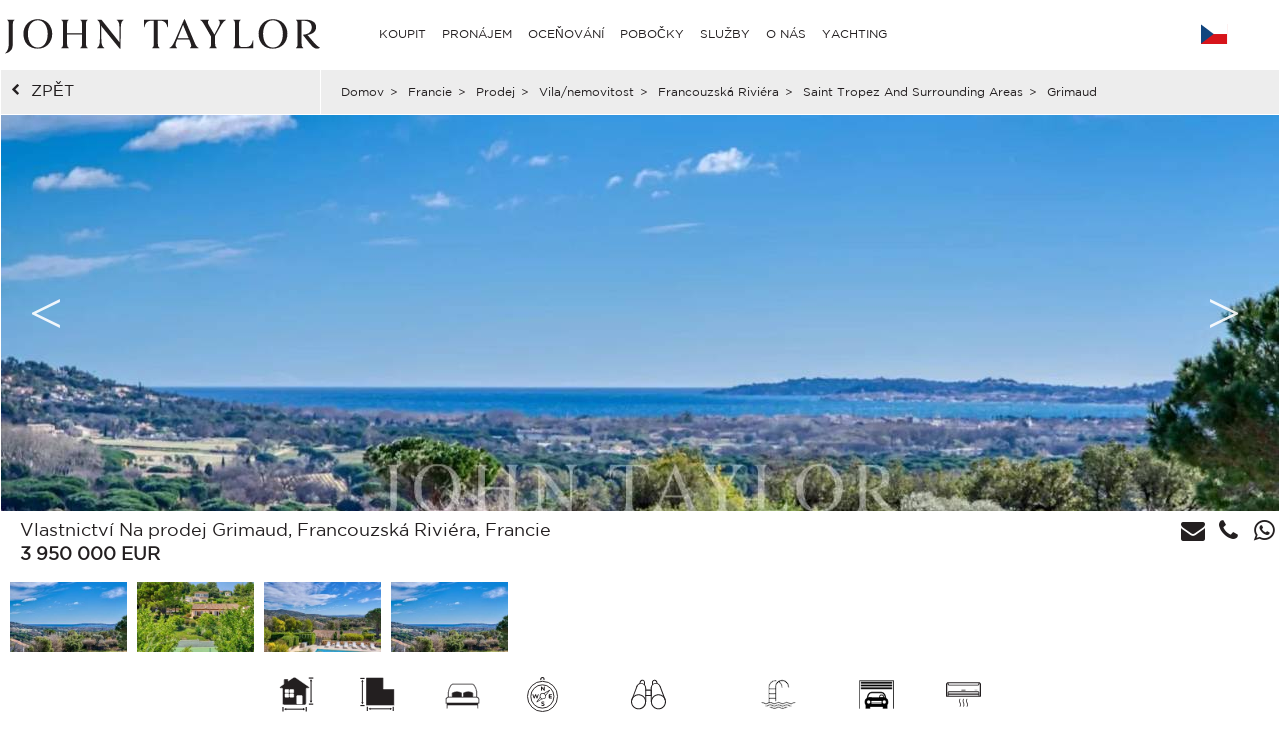

--- FILE ---
content_type: text/html; charset=utf-8
request_url: https://www.john-taylor.cz/francie/prodej/vila/french-riviera/saint-tropez-and-surrounding-areas/grimaud/V1811ST/
body_size: 16774
content:
<!DOCTYPE html>
<html lang="cs-CZ">
<head>
		<!-- Global site tag (gtag.js) - Google Analytics -->
	<!-- Global site tag (gtag.js) - Google Ads: 938168282 -->
	<script async src="https://www.googletagmanager.com/gtag/js?id=UA-7042941-17"></script>
	<script>
		window.dataLayer = window.dataLayer || [];
		function gtag(){dataLayer.push(arguments);}
/*		gtag('set', 'allow_ad_personalization_signals', false);*/
		gtag('js', new Date());

		//Analytics
		gtag('config', 'UA-7042941-17', {
		  'linker': {
		    'domains': ['https://john-taylor.network/', 'https://john-taylor.careers/', 'https://www.john-taylor.fr/', 'https://www.john-taylor.it/', 'https://www.john-taylor.es/', 'https://www.john-taylor.de/', 'https://www.john-taylor.ru.com/', 'https://www.john-taylor.cz/', 'https://www.john-taylor.pt/']
		  }
		});
		//Adwords
		//gtag('config', 'AW-938168282');
		gtag('config', 'AW-938168282', { 'allow_enhanced_conversions':true } );


	//Adwords telClic
	function gtag_report_conversion(url) {
	  var callback = function () {
	    if (typeof(url) != 'undefined') {
	      window.location = url;
	    }
	  };
	  gtag('event', 'conversion', {
	      'send_to': 'AW-938168282/1qRjCKaRoW4Q2p-tvwM',
	      'event_callback': callback
	  });
	  return false;
	}
	</script>
 	<link rel="preload" href="/assets/fonts/gotham/GothamBook.ttf" as="font" crossorigin>
	<link rel="preload" href="/assets/fonts/fontawesome-webfont.woff2?v=4.6.3" as="font" crossorigin>
<!-- 	<link rel="preload" href="/assets/fonts/AustinArtcurial-Light.woff2" as="font" crossorigin> -->


<!-- Google Tag Manager JT ALL -->
<script>(function(w,d,s,l,i){w[l]=w[l]||[];w[l].push({'gtm.start':
new Date().getTime(),event:'gtm.js'});var f=d.getElementsByTagName(s)[0],
j=d.createElement(s),dl=l!='dataLayer'?'&l='+l:'';j.async=true;j.src=
'https://www.googletagmanager.com/gtm.js?id='+i+dl;f.parentNode.insertBefore(j,f);
})(window,document,'script','dataLayer','GTM-PM6Q9TC');</script>
<!-- End Google Tag Manager -->


<style type="text/css">



</style>
	<link rel="stylesheet" href="/assets/compressed.css?style_css=&date=1769807666&page=property_test">
	
	<link rel="canonical" href="https://www.john-taylor.cz/francie/prodej/vila/french-riviera/saint-tropez-and-surrounding-areas/grimaud/V1811ST/" />
	<link rel="alternate" hreflang="en-GB" href="https://www.john-taylor.com/france/sale/villa-property/french-riviera-cote-d-azur/saint-tropez-and-surrounding-areas/grimaud/V1811ST/" />
	<link rel="alternate" hreflang="fr-FR" href="https://www.john-taylor.fr/france/vente/maison-villa-propriete/cote-d-azur/saint-tropez-et-ses-environs/grimaud/V1811ST/" />
	<link rel="alternate" hreflang="it-IT" href="https://www.john-taylor.it/francia/vendita/casa-villa-proprieta/costa-azzurra/saint-tropez-e-dintorni/grimaud/V1811ST/" />
	<link rel="alternate" hreflang="es-ES" href="https://www.john-taylor.es/francia/venta/casa-villa-propiedad/rivera-francesa-costa-azul/saint-tropez-y-alrededores/grimaud/V1811ST/" />
	<link rel="alternate" hreflang="de-DE" href="https://www.john-taylor.de/frankreich/verkauf/wohnung-haus-villa/franza-sische-riviera-cote-d-azur/saint-tropez-und-umgebung/grimaud/V1811ST/" />
	<link rel="alternate" hreflang="ru-RU" href="https://www.john-taylor.ru.com/francija/prodaza/dom-villa-svoystvo/francuzskaja-rivera-lazurnyj-bereg/sen-trope-i-prilegajusie-okrestnosti/grimo/V1811ST/" />
	<link rel="alternate" hreflang="cs-CZ" href="https://www.john-taylor.cz/francie/prodej/vila/french-riviera/saint-tropez-and-surrounding-areas/grimaud/V1811ST/" />
	<meta charset="utf-8">
	<base href="https://www.john-taylor.cz/">
	<link rel="shortcut icon" href="https://www.john-taylor.cz/favicon.gif">
	<title>Reklama Prodej Vlastnictví Grimaud (83310) ref:V1811ST</title>
	<meta name="description" content="Prodej Vlastnictví Grimaud (V1811ST) - Na tomto pozemku o rozloze 7 100 m² se nacházejí dvě vily o celkové obytné ploše 360 m².Ideálně umístěná v malém, bezpečném areálu jen ..." />
	<meta property="og:url" content="https://www.john-taylor.cz/francie/prodej/vila/french-riviera/saint-tropez-and-surrounding-areas/grimaud/V1811ST/" />
	<meta property="og:type" content="website" />
	<meta property="og:title" content="Reklama Prodej Vlastnictví Grimaud (83310)" />
	<meta property="og:description" content="Prodej Vlastnictví Grimaud (V1811ST) - Na tomto pozemku o rozloze 7 100 m² se nacházejí dvě vily o celkové obytné ploše 360 m².Ideálně umístěná v malém, bezpečném areálu jen ..." />
	<meta property="og:image" content="https://www.john-taylor.cz/prodej-vlastnictvi-grimaud-600x400-100-V1811ST-115177908.jpg" />
	<meta name="viewport" content="width=device-width, initial-scale=1, maximum-scale=1, user-scalable=no" />
	<script type="text/javascript" src="//static.criteo.net/js/ld/ld.js" async="true"></script>
	<script type="text/javascript">
	window.criteo_q = window.criteo_q || [];
	window.criteo_q.push(
		{ event: "setAccount", account: 20920 },
		{ event: "setSiteType", type: "d" },
		{ event: "setEmail", email: "" },
		{ event: "viewItem", item: "V1811ST" }
		);
	</script>
	<!-- Meta Pixel Code JT CORPO -->
<script>
    !function(f,b,e,v,n,t,s)
    {if(f.fbq)return;n=f.fbq=function(){n.callMethod?
    n.callMethod.apply(n,arguments):n.queue.push(arguments)};
    if(!f._fbq)f._fbq=n;n.push=n;n.loaded=!0;n.version='2.0';
    n.queue=[];t=b.createElement(e);t.async=!0;
    t.src=v;s=b.getElementsByTagName(e)[0];
    s.parentNode.insertBefore(t,s)}(window, document,'script',
    'https://connect.facebook.net/en_US/fbevents.js');
    fbq('init', '848656600071534');
    fbq('track', 'PageView');
    </script>
    <noscript><img height="1" width="1" style="display:none"
    src="https://www.facebook.com/tr?id=848656600071534&ev=PageView&noscript=1"
    /></noscript>
    <!-- End Meta Pixel Code -->
	<style>.sold-bg {background: url(/images/watermark_cs.png);}</style>
</head>

<!-- <body onload="_googWcmGet('number_phone', '+33 4 94 97 07 30');" oncontextmenu="return false;" ondragstart="return false;"> -->
<body oncontextmenu="return false;" ondragstart="return false;">

	<header>
			<style type="text/css">
		@media only screen and (max-width: 768px) {.cell-logo img {max-width: 230px !important;}} @media only screen and (min-width: 769px){.logosvg {padding: 5px 0px 0;}}
	</style>
	<nav id="nav-panel" class="box-outer row">
	<div class="box-inner row innercssmenu">
	<div class="cell col-md-3 col-xs-8 cell-logo" id='logo'>
		<a class="logoa" title="John Taylor" href="https://www.john-taylor.cz/">
			<img class="logosvg" src="/images/logo-jt-black_v2.svg" alt="John Taylor">
		</a>
	</div>
	<div id="cssmenu" class="cell col-md-8 col-xs-2 cell-nav">
		<ul>
<li>
<a href="https://www.john-taylor.cz/francie/prodej/vila/french-riviera/saint-tropez-and-surrounding-areas/grimaud/V1811ST/#" title="KOUPIT" >KOUPIT</a>
<ul>
<li>
<a href="https://www.john-taylor.cz/cyprus/prodej/" title="Prodej CYPRUS" >CYPRUS</a>
<ul>
<li>
<a href="https://www.john-taylor.cz/cyprus/prodej/famagusta/" title="Prodej FAMAGUSTA" >FAMAGUSTA</a>
</li>
<li>
<a href="https://www.john-taylor.cz/cyprus/prodej/limassol/" title="Prodej LIMASSOL" >LIMASSOL</a>
</li>
<li>
<a href="https://www.john-taylor.cz/cyprus/prodej/nikosie/" title="Prodej NIKÓSIE" >NIKÓSIE</a>
</li>
<li>
<a href="https://www.john-taylor.cz/cyprus/prodej/paphos/" title="Prodej PAPHOS" >PAPHOS</a>
</li>
</ul>
</li>
<li>
<a href="https://www.john-taylor.cz/francie/prodej/" title="Prodej FRANCIE" >FRANCIE</a>
<ul>
<li>
<a href="https://www.john-taylor.cz/francie/prodej/french-riviera/" title="Prodej FRANCOUZSKÁ RIVIÉRA" >FRANCOUZSKÁ RIVIÉRA</a>
</li>
<li>
<a href="https://www.john-taylor.cz/francie/prodej/french-alps/" title="Prodej FRANCOUZSKÉ ALPY" >FRANCOUZSKÉ ALPY</a>
</li>
<li>
<a href="https://www.john-taylor.cz/francie/prodej/jihozapad/" title="Prodej JIHOZÁPAD" >JIHOZÁPAD</a>
</li>
<li>
<a href="https://www.john-taylor.cz/francie/prodej/normandie/" title="Prodej NORMANDIE" >NORMANDIE</a>
</li>
<li>
<a href="https://www.john-taylor.cz/francie/prodej/paris/" title="Prodej PAŘÍŽ" >PAŘÍŽ</a>
</li>
<li>
<a href="https://www.john-taylor.cz/francie/prodej/provence/" title="Prodej PROVENCE" >PROVENCE</a>
</li>
<li>
<a href="https://www.john-taylor.cz/francie/prodej/rhone-alpes/" title="Prodej RHÔNE-ALPES" >RHÔNE-ALPES</a>
</li>
</ul>
</li>
<li>
<a href="https://www.john-taylor.cz/italie/prodej/" title="Prodej ITÁLIE" >ITÁLIE</a>
<ul>
<li>
<a href="https://www.john-taylor.cz/italie/prodej/lake-como/" title="Prodej COMO" >COMO</a>
</li>
<li>
<a href="https://www.john-taylor.cz/italie/prodej/milan/" title="Prodej MILÁN" >MILÁN</a>
</li>
<li>
<a href="https://www.john-taylor.cz/italie/prodej/tuscany/" title="Prodej TUSCANY" >TUSCANY</a>
</li>
</ul>
</li>
<li>
<a href="https://www.john-taylor.cz/karibik/prodej/" title="Prodej KARIBIK" >KARIBIK</a>
</li>
<li>
<a href="https://www.john-taylor.cz/morocco/prodej/" title="Prodej MAROKO" >MAROKO</a>
<ul>
<li>
<a href="https://www.john-taylor.cz/morocco/prodej/essaouira/" title="Prodej ESSAOUIRA" >ESSAOUIRA</a>
</li>
<li>
<a href="https://www.john-taylor.cz/morocco/prodej/marrakech/" title="Prodej MARRAKECH" >MARRAKECH</a>
</li>
<li>
<a href="https://www.john-taylor.cz/morocco/prodej/tanger/" title="Prodej TANGER" >TANGER</a>
</li>
</ul>
</li>
<li>
<a href="https://www.john-taylor.cz/kapitola-monaco/prodej/" title="Prodej MONAKO" >MONAKO</a>
<ul>
<li>
<a href="https://www.john-taylor.cz/kapitola-monaco/prodej/carre-d-or/" title="Prodej CARRÉ D'OR" >CARRÉ D'OR</a>
</li>
<li>
<a href="https://www.john-taylor.cz/kapitola-monaco/prodej/fontvieille/" title="Prodej FONTVIEILLE" >FONTVIEILLE</a>
</li>
<li>
<a href="https://www.john-taylor.cz/kapitola-monaco/prodej/jardin-exotique/" title="Prodej JARDIN EXOTIQUE" >JARDIN EXOTIQUE</a>
</li>
<li>
<a href="https://www.john-taylor.cz/kapitola-monaco/prodej/la-condamine/" title="Prodej LA CONDAMINE" >LA CONDAMINE</a>
</li>
<li>
<a href="https://www.john-taylor.cz/kapitola-monaco/prodej/larvotto/" title="Prodej LARVOTTO" >LARVOTTO</a>
</li>
<li>
<a href="https://www.john-taylor.cz/kapitola-monaco/prodej/monte-carlo/" title="Prodej MONTE-CARLO" >MONTE-CARLO</a>
</li>
</ul>
</li>
<li>
<a href="https://www.john-taylor.cz/portugalsko/prodej/" title="Prodej PORTUGALSKO" >PORTUGALSKO</a>
<ul>
<li>
<a href="https://www.john-taylor.cz/portugalsko/prodej/cascais/" title="Prodej CASCAIS" >CASCAIS</a>
</li>
<li>
<a href="https://www.john-taylor.cz/portugalsko/prodej/comporta/" title="Prodej COMPORTA" >COMPORTA</a>
</li>
<li>
<a href="https://www.john-taylor.cz/portugalsko/prodej/lisabon/" title="Prodej LISABON" >LISABON</a>
</li>
</ul>
</li>
<li>
<a href="https://www.john-taylor.cz/spanelskoin/prodej/" title="Prodej ŠPANĚLSKO" >ŠPANĚLSKO</a>
<ul>
<li>
<a href="https://www.john-taylor.cz/spanelskoin/prodej/andalusia/" title="Prodej ANDALUSIE" >ANDALUSIE</a>
</li>
<li>
<a href="https://www.john-taylor.cz/spanelskoin/prodej/catalonia/" title="Prodej CATALONIA" >CATALONIA</a>
</li>
<li>
<a href="https://www.john-taylor.cz/spanelskoin/prodej/comunidad-valenciana/" title="Prodej COMUNIDAD VALENCIANA" >COMUNIDAD VALENCIANA</a>
</li>
<li>
<a href="https://www.john-taylor.cz/spanelskoin/prodej/galicia/" title="Prodej GALICIA" >GALICIA</a>
</li>
<li>
<a href="https://www.john-taylor.cz/spanelskoin/prodej/ibiza/" title="Prodej IBIZA" >IBIZA</a>
</li>
<li>
<a href="https://www.john-taylor.cz/spanelskoin/prodej/castile-and-leon/" title="Prodej KASTILIE A LEÓN" >KASTILIE A LEÓN</a>
</li>
<li>
<a href="https://www.john-taylor.cz/spanelskoin/prodej/castilla-la-mancha/" title="Prodej KASTILIE – LA MANCHA" >KASTILIE – LA MANCHA</a>
</li>
<li>
<a href="https://www.john-taylor.cz/spanelskoin/prodej/madrid/" title="Prodej MADRID" >MADRID</a>
</li>
<li>
<a href="https://www.john-taylor.cz/spanelskoin/prodej/mallorca/" title="Prodej MALLORCA" >MALLORCA</a>
</li>
<li>
<a href="https://www.john-taylor.cz/spanelskoin/prodej/menorca/" title="Prodej MENORCA" >MENORCA</a>
</li>
<li>
<a href="https://www.john-taylor.cz/spanelskoin/prodej/madrid-surroundings/" title="Prodej OKOLÍ MADRIDU" >OKOLÍ MADRIDU</a>
</li>
</ul>
</li>
<li>
<a href="https://www.john-taylor.cz/sae/prodej/" title="Prodej SPOJENÉ ARABSKÉ EMIRÁTY" >SPOJENÉ ARABSKÉ EMIRÁTY</a>
</li>
<li>
<a href="https://www.john-taylor.cz/united-states/prodej/" title="Prodej SPOJENÉ STÁTY" >SPOJENÉ STÁTY</a>
<ul>
<li>
<a href="https://www.john-taylor.cz/united-states/prodej/south-florida/" title="Prodej JIŽNÍ FLORIDA" >JIŽNÍ FLORIDA</a>
</li>
<li>
<a href="https://www.john-taylor.cz/united-states/prodej/new-york/" title="Prodej NEW YORK" >NEW YORK</a>
</li>
</ul>
</li>
<li>
<a href="https://www.john-taylor.cz/svycarsko/prodej/" title="Prodej ŠVÝCARSKO" >ŠVÝCARSKO</a>
<ul>
<li>
<a href="https://www.john-taylor.cz/svycarsko/prodej/fribourg/" title="Prodej FRIBOURG" >FRIBOURG</a>
</li>
<li>
<a href="https://www.john-taylor.cz/svycarsko/prodej/swiss-alps/" title="Prodej ŠVÝCARSKÉ ALPY" >ŠVÝCARSKÉ ALPY</a>
</li>
<li>
<a href="https://www.john-taylor.cz/svycarsko/prodej/vaud/" title="Prodej VAUD" >VAUD</a>
</li>
<li>
<a href="https://www.john-taylor.cz/svycarsko/prodej/geneva/" title="Prodej ŽENEVA" >ŽENEVA</a>
</li>
</ul>
</li>
</ul>
</li>
<li>
<a href="https://www.john-taylor.cz/francie/prodej/vila/french-riviera/saint-tropez-and-surrounding-areas/grimaud/V1811ST/#" title="PRONÁJEM" >PRONÁJEM</a>
<ul>
<li>
<a href="https://www.john-taylor.cz/francie/prodej/vila/french-riviera/saint-tropez-and-surrounding-areas/grimaud/V1811ST/#" title="KRÁTKODOBÉ PRONÁJMY" >KRÁTKODOBÉ PRONÁJMY</a>
<ul>
<li>
<a href="https://www.john-taylor.cz/francie/sezonni-pronajem/" title="Sezónní pronájem FRANCIE" >FRANCIE</a>
<ul>
<li>
<a href="https://www.john-taylor.cz/francie/sezonni-pronajem/french-riviera/" title="Sezónní pronájem FRANCOUZSKÁ RIVIÉRA" >FRANCOUZSKÁ RIVIÉRA</a>
</li>
<li>
<a href="https://www.john-taylor.cz/francie/sezonni-pronajem/jihozapad/" title="Sezónní pronájem JIHOZÁPAD" >JIHOZÁPAD</a>
</li>
<li>
<a href="https://www.john-taylor.cz/francie/sezonni-pronajem/provence/" title="Sezónní pronájem PROVENCE" >PROVENCE</a>
</li>
</ul>
</li>
<li>
<a href="https://www.john-taylor.cz/karibik/sezonni-pronajem/" title="Sezónní pronájem KARIBIK" >KARIBIK</a>
</li>
<li>
<a href="https://www.john-taylor.cz/portugalsko/sezonni-pronajem/" title="Sezónní pronájem PORTUGALSKO" >PORTUGALSKO</a>
</li>
<li>
<a href="https://www.john-taylor.cz/spanelskoin/sezonni-pronajem/" title="Sezónní pronájem ŠPANĚLSKO" >ŠPANĚLSKO</a>
<ul>
<li>
<a href="https://www.john-taylor.cz/spanelskoin/sezonni-pronajem/ibiza/" title="Sezónní pronájem IBIZA" >IBIZA</a>
</li>
<li>
<a href="https://www.john-taylor.cz/spanelskoin/sezonni-pronajem/mallorca/" title="Sezónní pronájem MALLORCA" >MALLORCA</a>
</li>
<li>
<a href="https://www.john-taylor.cz/spanelskoin/sezonni-pronajem/menorca/" title="Sezónní pronájem MENORCA" >MENORCA</a>
</li>
</ul>
</li>
<li>
<a href="https://www.john-taylor.cz/svycarsko/sezonni-pronajem/" title="Sezónní pronájem ŠVÝCARSKO" >ŠVÝCARSKO</a>
</li>
</ul>
</li>
<li>
<a href="https://www.john-taylor.cz/francie/prodej/vila/french-riviera/saint-tropez-and-surrounding-areas/grimaud/V1811ST/#" title="UDÁLOST" >UDÁLOST</a>
<ul>
<li>
<a href="https://www.john-taylor.cz/francie/udalost/" title="Událost FRANCIE" >FRANCIE</a>
</li>
</ul>
</li>
<li>
<a href="https://www.john-taylor.cz/francie/prodej/vila/french-riviera/saint-tropez-and-surrounding-areas/grimaud/V1811ST/#" title="DLOUHODOBÉ PRONÁJMY" >DLOUHODOBÉ PRONÁJMY</a>
<ul>
<li>
<a href="https://www.john-taylor.cz/cyprus/pronajem/" title="Pronájem CYPRUS" >CYPRUS</a>
</li>
<li>
<a href="https://www.john-taylor.cz/francie/pronajem/" title="Pronájem FRANCIE" >FRANCIE</a>
<ul>
<li>
<a href="https://www.john-taylor.cz/francie/pronajem/french-riviera/" title="Pronájem FRANCOUZSKÁ RIVIÉRA" >FRANCOUZSKÁ RIVIÉRA</a>
</li>
<li>
<a href="https://www.john-taylor.cz/francie/pronajem/jihozapad/" title="Pronájem JIHOZÁPAD" >JIHOZÁPAD</a>
</li>
<li>
<a href="https://www.john-taylor.cz/francie/pronajem/paris/" title="Pronájem PAŘÍŽ" >PAŘÍŽ</a>
</li>
<li>
<a href="https://www.john-taylor.cz/francie/pronajem/provence/" title="Pronájem PROVENCE" >PROVENCE</a>
</li>
</ul>
</li>
<li>
<a href="https://www.john-taylor.cz/italie/pronajem/" title="Pronájem ITÁLIE" >ITÁLIE</a>
<ul>
<li>
<a href="https://www.john-taylor.cz/italie/pronajem/lake-como/" title="Pronájem COMO" >COMO</a>
</li>
<li>
<a href="https://www.john-taylor.cz/italie/pronajem/milan/" title="Pronájem MILÁN" >MILÁN</a>
</li>
<li>
<a href="https://www.john-taylor.cz/italie/pronajem/tuscany/" title="Pronájem TUSCANY" >TUSCANY</a>
</li>
</ul>
</li>
<li>
<a href="https://www.john-taylor.cz/kapitola-monaco/pronajem/" title="Pronájem MONAKO" >MONAKO</a>
<ul>
<li>
<a href="https://www.john-taylor.cz/kapitola-monaco/pronajem/carre-d-or/" title="Pronájem CARRÉ D'OR" >CARRÉ D'OR</a>
</li>
<li>
<a href="https://www.john-taylor.cz/kapitola-monaco/pronajem/monte-carlo/" title="Pronájem MONTE-CARLO" >MONTE-CARLO</a>
</li>
</ul>
</li>
<li>
<a href="https://www.john-taylor.cz/portugalsko/pronajem/" title="Pronájem PORTUGALSKO" >PORTUGALSKO</a>
</li>
<li>
<a href="https://www.john-taylor.cz/spanelskoin/pronajem/" title="Pronájem ŠPANĚLSKO" >ŠPANĚLSKO</a>
<ul>
<li>
<a href="https://www.john-taylor.cz/spanelskoin/pronajem/ibiza/" title="Pronájem IBIZA" >IBIZA</a>
</li>
<li>
<a href="https://www.john-taylor.cz/spanelskoin/pronajem/madrid/" title="Pronájem MADRID" >MADRID</a>
</li>
<li>
<a href="https://www.john-taylor.cz/spanelskoin/pronajem/mallorca/" title="Pronájem MALLORCA" >MALLORCA</a>
</li>
<li>
<a href="https://www.john-taylor.cz/spanelskoin/pronajem/madrid-surroundings/" title="Pronájem OKOLÍ MADRIDU" >OKOLÍ MADRIDU</a>
</li>
</ul>
</li>
<li>
<a href="https://www.john-taylor.cz/sae/pronajem/" title="Pronájem SPOJENÉ ARABSKÉ EMIRÁTY" >SPOJENÉ ARABSKÉ EMIRÁTY</a>
</li>
<li>
<a href="https://www.john-taylor.cz/united-states/pronajem/" title="Pronájem SPOJENÉ STÁTY" >SPOJENÉ STÁTY</a>
</li>
<li>
<a href="https://www.john-taylor.cz/svycarsko/pronajem/" title="Pronájem ŠVÝCARSKO" >ŠVÝCARSKO</a>
<ul>
<li>
<a href="https://www.john-taylor.cz/svycarsko/pronajem/swiss-alps/" title="Pronájem ŠVÝCARSKÉ ALPY" >ŠVÝCARSKÉ ALPY</a>
</li>
<li>
<a href="https://www.john-taylor.cz/svycarsko/pronajem/vaud/" title="Pronájem VAUD" >VAUD</a>
</li>
</ul>
</li>
</ul>
</li>
</ul>
</li>
<li>
<a href="https://www.john-taylor.cz/luxury-property-valuation/" title="OCEŇOVÁNÍ" >OCEŇOVÁNÍ</a>
</li>
<li>
<a href="https://www.john-taylor.cz/francie/prodej/vila/french-riviera/saint-tropez-and-surrounding-areas/grimaud/V1811ST/#" title="POBOČKY" >POBOČKY</a>
<ul>
<li>
<a href="https://www.john-taylor.cz/luxusni-realitni-agentura/andorra/" title="POBOČKY ANDORRA" >ANDORRA</a>
</li>
<li>
<a href="https://www.john-taylor.cz/luxusni-realitni-agentura/cyprus/" title="POBOČKY CYPRUS" >CYPRUS</a>
</li>
<li>
<a href="https://www.john-taylor.cz/francie/prodej/vila/french-riviera/saint-tropez-and-surrounding-areas/grimaud/V1811ST/#" title="POBOČKY FRANCIE" >FRANCIE</a>
<ul>
<li>
<a href="https://www.john-taylor.cz/luxusni-realitni-agentura/aix-en-provence/" title="POBOČKY AIX-EN-PROVENCE" >AIX-EN-PROVENCE</a>
</li>
<li>
<a href="https://www.john-taylor.cz/luxusni-realitni-agentura/alpilles/" title="POBOČKY ALPILLES" >ALPILLES</a>
</li>
<li>
<a href="https://www.john-taylor.cz/luxusni-realitni-agentura/bordeaux/" title="POBOČKY BORDEAUX" >BORDEAUX</a>
</li>
<li>
<a href="https://www.john-taylor.cz/luxusni-realitni-agentura/cannes/" title="POBOČKY CANNES" >CANNES</a>
</li>
<li>
<a href="https://www.john-taylor.cz/luxusni-realitni-agentura/cap-d-antibes/" title="POBOČKY CAP D'ANTIBES" >CAP D'ANTIBES</a>
</li>
<li>
<a href="https://www.john-taylor.cz/luxusni-realitni-agentura/cap-ferret/" title="POBOČKY CAP FERRET" >CAP FERRET</a>
</li>
<li>
<a href="https://www.john-taylor.cz/luxusni-realitni-agentura/deauville/" title="POBOČKY DEAUVILLE" >DEAUVILLE</a>
</li>
<li>
<a href="https://www.john-taylor.cz/luxusni-realitni-agentura/fayence/" title="POBOČKY FAYENCE" >FAYENCE</a>
</li>
<li>
<a href="https://www.john-taylor.cz/luxusni-realitni-agentura/luberon/" title="POBOČKY LUBERON" >LUBERON</a>
</li>
<li>
<a href="https://www.john-taylor.cz/luxusni-realitni-agentura/lyon/" title="POBOČKY LYON" >LYON</a>
</li>
<li>
<a href="https://www.john-taylor.cz/luxusni-realitni-agentura/marseille/" title="POBOČKY MARSEILLE" >MARSEILLE</a>
</li>
<li>
<a href="https://www.john-taylor.cz/luxusni-realitni-agentura/megeve/" title="POBOČKY MEGEVE" >MEGEVE</a>
</li>
<li>
<a href="https://www.john-taylor.cz/luxusni-realitni-agentura/mougins/" title="POBOČKY MOUGINS" >MOUGINS</a>
</li>
<li>
<a href="https://www.john-taylor.cz/francie/prodej/vila/french-riviera/saint-tropez-and-surrounding-areas/grimaud/V1811ST/#" title="PAŘÍŽ A OKOLÍ" >PAŘÍŽ A OKOLÍ</a>
<ul>
<li id="paris_24852">
<a href="https://www.john-taylor.cz/luxusni-realitni-agentura/okoli-parize/" title="POBOČKY OKOLÍ PAŘÍŽE" >OKOLÍ PAŘÍŽE</a>
</li>
<li id="paris_3249">
<a href="https://www.john-taylor.cz/luxusni-realitni-agentura/paris/" title="POBOČKY PAŘÍŽ" >PAŘÍŽ</a>
</li>
</ul>
</li>
<li>
<a href="https://www.john-taylor.cz/luxusni-realitni-agentura/pyla-arcachon/" title="POBOČKY PYLA - ARCACHON" >PYLA - ARCACHON</a>
</li>
<li>
<a href="https://www.john-taylor.cz/luxusni-realitni-agentura/saint-jean-cap-ferrat/" title="POBOČKY SAINT JEAN CAP FERRAT" >SAINT JEAN CAP FERRAT</a>
</li>
<li>
<a href="https://www.john-taylor.cz/luxusni-realitni-agentura/saint-paul-de-vence/" title="POBOČKY SAINT PAUL DE VENCE" >SAINT PAUL DE VENCE</a>
</li>
<li>
<a href="https://www.john-taylor.cz/luxusni-realitni-agentura/saint-tropez/" title="POBOČKY SAINT TROPEZ" >SAINT TROPEZ</a>
</li>
<li>
<a href="https://www.john-taylor.cz/luxusni-realitni-agentura/sanary-sur-mer/" title="POBOČKY SANARY-SUR-MER" >SANARY-SUR-MER</a>
</li>
<li>
<a href="https://www.john-taylor.cz/luxusni-realitni-agentura/valbonne/" title="POBOČKY VALBONNE" >VALBONNE</a>
</li>
</ul>
</li>
<li>
<a href="https://www.john-taylor.cz/francie/prodej/vila/french-riviera/saint-tropez-and-surrounding-areas/grimaud/V1811ST/#" title="POBOČKY ITÁLIE" >ITÁLIE</a>
<ul>
<li>
<a href="https://www.john-taylor.cz/luxusni-realitni-agentura/milan/" title="POBOČKY MILAN" >MILAN</a>
</li>
<li>
<a href="https://www.john-taylor.cz/luxusni-realitni-agentura/toskansko/" title="POBOČKY TOSKÁNSKO" >TOSKÁNSKO</a>
</li>
</ul>
</li>
<li>
<a href="https://www.john-taylor.cz/luxusni-realitni-agentura/saint-barthelemy/" title="POBOČKY KARIBIK" >KARIBIK</a>
</li>
<li>
<a href="https://www.john-taylor.cz/luxusni-realitni-agentura/monaco/" title="POBOČKY MONAKO" >MONAKO</a>
</li>
<li>
<a href="https://www.john-taylor.cz/luxusni-realitni-agentura/marrakech/" title="POBOČKY MOROKO" >MOROKO</a>
</li>
<li>
<a href="https://www.john-taylor.cz/francie/prodej/vila/french-riviera/saint-tropez-and-surrounding-areas/grimaud/V1811ST/#" title="POBOČKY PORTUGALSKO" >PORTUGALSKO</a>
<ul>
<li>
<a href="https://www.john-taylor.cz/luxusni-realitni-agentura/comporta/" title="POBOČKY COMPORTA" >COMPORTA</a>
</li>
<li>
<a href="https://www.john-taylor.cz/luxusni-realitni-agentura/lisabon/" title="POBOČKY LISABON" >LISABON</a>
</li>
</ul>
</li>
<li>
<a href="https://www.john-taylor.cz/francie/prodej/vila/french-riviera/saint-tropez-and-surrounding-areas/grimaud/V1811ST/#" title="POBOČKY ŠPANĚLSKO" >ŠPANĚLSKO</a>
<ul>
<li>
<a href="https://www.john-taylor.cz/luxusni-realitni-agentura/ibiza/" title="POBOČKY IBIZA" >IBIZA</a>
</li>
<li>
<a href="https://www.john-taylor.cz/luxusni-realitni-agentura/madrid-chamartin/" title="POBOČKY MADRID - CHAMARTÍN" >MADRID - CHAMARTÍN</a>
</li>
<li>
<a href="https://www.john-taylor.cz/luxusni-realitni-agentura/madrid-chamberi/" title="POBOČKY MADRID - CHAMBERÍ/CENTRO" >MADRID - CHAMBERÍ/CENTRO</a>
</li>
<li>
<a href="https://www.john-taylor.cz/luxusni-realitni-agentura/pozuelo-de-alarcon/" title="POBOČKY MADRID - POZUELO" >MADRID - POZUELO</a>
</li>
<li>
<a href="https://www.john-taylor.cz/luxusni-realitni-agentura/madrid/" title="POBOČKY MADRID - SALAMANCA" >MADRID - SALAMANCA</a>
</li>
<li>
<a href="https://www.john-taylor.cz/luxusni-realitni-agentura/palma-de-mallorca/" title="POBOČKY MALLORCA - PALMA" >MALLORCA - PALMA</a>
</li>
<li>
<a href="https://www.john-taylor.cz/luxusni-realitni-agentura/santa-ponsa/" title="POBOČKY MALLORCA - SANTA PONSA" >MALLORCA - SANTA PONSA</a>
</li>
<li>
<a href="https://www.john-taylor.cz/luxusni-realitni-agentura/menorca/" title="POBOČKY MENORCA" >MENORCA</a>
</li>
</ul>
</li>
<li>
<a href="https://www.john-taylor.cz/luxusni-realitni-agentura/dubai/" title="POBOČKY SPOJENÉ ARABSKÉ EMIRÁTY" >SPOJENÉ ARABSKÉ EMIRÁTY</a>
</li>
<li>
<a href="https://www.john-taylor.cz/francie/prodej/vila/french-riviera/saint-tropez-and-surrounding-areas/grimaud/V1811ST/#" title="POBOČKY ŠVÝCARSKO" >ŠVÝCARSKO</a>
<ul>
<li>
<a href="https://www.john-taylor.cz/luxusni-realitni-agentura/crans-montana/" title="POBOČKY CRANS-MONTANA" >CRANS-MONTANA</a>
</li>
<li>
<a href="https://www.john-taylor.cz/luxusni-realitni-agentura/geneva/" title="POBOČKY GENEVA" >GENEVA</a>
</li>
<li>
<a href="https://www.john-taylor.cz/luxusni-realitni-agentura/gstaad/" title="POBOČKY GSTAAD" >GSTAAD</a>
</li>
<li>
<a href="https://www.john-taylor.cz/luxusni-realitni-agentura/lausanne/" title="POBOČKY LAUSANNE" >LAUSANNE</a>
</li>
<li>
<a href="https://www.john-taylor.cz/luxusni-realitni-agentura/montreux/" title="POBOČKY MONTREUX - NYON" >MONTREUX - NYON</a>
</li>
<li>
<a href="https://www.john-taylor.cz/luxusni-realitni-agentura/sion/" title="POBOČKY SION" >SION</a>
</li>
<li>
<a href="https://www.john-taylor.cz/luxusni-realitni-agentura/verbier/" title="POBOČKY VERBIER" >VERBIER</a>
</li>
</ul>
</li>
</ul>
</li>
<li>
<a href="https://www.john-taylor.cz/francie/prodej/vila/french-riviera/saint-tropez-and-surrounding-areas/grimaud/V1811ST/#" title="SLUŽBY" >SLUŽBY</a>
<ul>
<li>
<a href="https://www.john-taylor.cz/rizeni-vlastnictvi/" title="SPRÁVA NEMOVITOSTÍ" >SPRÁVA NEMOVITOSTÍ</a>
</li>
<li>
<a href="https://www.john-taylor.cz/francie/prodej/vila/french-riviera/saint-tropez-and-surrounding-areas/grimaud/V1811ST/#" title="DEVELOPMENT" >DEVELOPMENT</a>
<ul>
<li>
<a href="https://www.john-taylor.cz/cyprus/nove-ve-vystavbe/" title="Nově ve výstavbě CYPRUS" >CYPRUS</a>
<ul>
<li>
<a href="https://www.john-taylor.cz/cyprus/nove-ve-vystavbe/limassol/" title="Nově ve výstavbě LIMASSOL" >LIMASSOL</a>
</li>
<li>
<a href="https://www.john-taylor.cz/cyprus/nove-ve-vystavbe/nikosie/" title="Nově ve výstavbě NIKÓSIE" >NIKÓSIE</a>
</li>
<li>
<a href="https://www.john-taylor.cz/cyprus/nove-ve-vystavbe/paphos/" title="Nově ve výstavbě PAPHOS" >PAPHOS</a>
</li>
</ul>
</li>
<li>
<a href="https://www.john-taylor.cz/portugalsko/nove-ve-vystavbe/" title="Nově ve výstavbě PORTUGALSKO" >PORTUGALSKO</a>
<ul>
<li>
<a href="https://www.john-taylor.cz/portugalsko/nove-ve-vystavbe/comporta/" title="Nově ve výstavbě COMPORTA" >COMPORTA</a>
</li>
<li>
<a href="https://www.john-taylor.cz/portugalsko/nove-ve-vystavbe/lisabon/" title="Nově ve výstavbě LISABON" >LISABON</a>
</li>
</ul>
</li>
<li>
<a href="https://www.john-taylor.cz/spanelskoin/nove-ve-vystavbe/" title="Nově ve výstavbě ŠPANĚLSKO" >ŠPANĚLSKO</a>
<ul>
<li>
<a href="https://www.john-taylor.cz/spanelskoin/nove-ve-vystavbe/andalusia/" title="Nově ve výstavbě ANDALUSIE" >ANDALUSIE</a>
</li>
<li>
<a href="https://www.john-taylor.cz/spanelskoin/nove-ve-vystavbe/catalonia/" title="Nově ve výstavbě CATALONIA" >CATALONIA</a>
</li>
<li>
<a href="https://www.john-taylor.cz/spanelskoin/nove-ve-vystavbe/ibiza/" title="Nově ve výstavbě IBIZA" >IBIZA</a>
</li>
<li>
<a href="https://www.john-taylor.cz/spanelskoin/nove-ve-vystavbe/madrid/" title="Nově ve výstavbě MADRID" >MADRID</a>
</li>
<li>
<a href="https://www.john-taylor.cz/spanelskoin/nove-ve-vystavbe/mallorca/" title="Nově ve výstavbě MALLORCA" >MALLORCA</a>
</li>
<li>
<a href="https://www.john-taylor.cz/spanelskoin/nove-ve-vystavbe/menorca/" title="Nově ve výstavbě MENORCA" >MENORCA</a>
</li>
<li>
<a href="https://www.john-taylor.cz/spanelskoin/nove-ve-vystavbe/madrid-surroundings/" title="Nově ve výstavbě OKOLÍ MADRIDU" >OKOLÍ MADRIDU</a>
</li>
</ul>
</li>
<li>
<a href="https://www.john-taylor.cz/sae/nove-ve-vystavbe/" title="Nově ve výstavbě SPOJENÉ ARABSKÉ EMIRÁTY" >SPOJENÉ ARABSKÉ EMIRÁTY</a>
</li>
<li>
<a href="https://www.john-taylor.cz/svycarsko/nove-ve-vystavbe/" title="Nově ve výstavbě ŠVÝCARSKO" >ŠVÝCARSKO</a>
</li>
</ul>
</li>
<li>
<a href="https://www.john-taylor.cz/francie/prodej/vila/french-riviera/saint-tropez-and-surrounding-areas/grimaud/V1811ST/#" title="INVESTICE" >INVESTICE</a>
<ul>
<li>
<a href="https://www.john-taylor.cz/cyprus/podnikani/" title="INVESTICE CYPRUS" >CYPRUS</a>
</li>
<li>
<a href="https://www.john-taylor.cz/francie/podnikani/" title="INVESTICE FRANCIE" >FRANCIE</a>
</li>
<li>
<a href="https://www.john-taylor.cz/italie/podnikani/" title="INVESTICE ITÁLIE" >ITÁLIE</a>
</li>
<li>
<a href="https://www.john-taylor.cz/kapitola-monaco/podnikani/" title="INVESTICE MONAKO" >MONAKO</a>
<ul>
<li>
<a href="https://www.john-taylor.cz/kapitola-monaco/podnikani/carre-d-or/" title="INVESTICE CARRÉ D'OR" >CARRÉ D'OR</a>
</li>
<li>
<a href="https://www.john-taylor.cz/kapitola-monaco/podnikani/fontvieille/" title="INVESTICE FONTVIEILLE" >FONTVIEILLE</a>
</li>
<li>
<a href="https://www.john-taylor.cz/kapitola-monaco/podnikani/la-condamine/" title="INVESTICE LA CONDAMINE" >LA CONDAMINE</a>
</li>
<li>
<a href="https://www.john-taylor.cz/kapitola-monaco/podnikani/moneghetti/" title="INVESTICE MONEGHETTI" >MONEGHETTI</a>
</li>
</ul>
</li>
<li>
<a href="https://www.john-taylor.cz/spanelskoin/podnikani/" title="INVESTICE ŠPANĚLSKO" >ŠPANĚLSKO</a>
<ul>
<li>
<a href="https://www.john-taylor.cz/spanelskoin/podnikani/ibiza/" title="INVESTICE IBIZA" >IBIZA</a>
</li>
<li>
<a href="https://www.john-taylor.cz/spanelskoin/podnikani/madrid/" title="INVESTICE MADRID" >MADRID</a>
</li>
<li>
<a href="https://www.john-taylor.cz/spanelskoin/podnikani/mallorca/" title="INVESTICE MALLORCA" >MALLORCA</a>
</li>
<li>
<a href="https://www.john-taylor.cz/spanelskoin/podnikani/menorca/" title="INVESTICE MENORCA" >MENORCA</a>
</li>
</ul>
</li>
<li>
<a href="https://www.john-taylor.cz/svycarsko/podnikani/" title="INVESTICE ŠVÝCARSKO" >ŠVÝCARSKO</a>
<ul>
<li>
<a href="https://www.john-taylor.cz/svycarsko/podnikani/swiss-alps/" title="INVESTICE ŠVÝCARSKÉ ALPY" >ŠVÝCARSKÉ ALPY</a>
</li>
<li>
<a href="https://www.john-taylor.cz/svycarsko/podnikani/vaud/" title="INVESTICE VAUD" >VAUD</a>
</li>
</ul>
</li>
</ul>
</li>
<li>
<a href="https://www.john-taylor.cz/lifecapital/" title="LIFE CAPITAL" >LIFE CAPITAL</a>
</li>
<li>
<a href="https://www.john-taylor.cz/capitalmarkets/" title="CAPITAL MARKETS" >CAPITAL MARKETS</a>
</li>
<li>
<a href="https://www.john-taylor.cz/luxuryconcierge/" title="LUXURY CONCIERGE" >LUXURY CONCIERGE</a>
</li>
</ul>
</li>
<li>
<a href="https://www.john-taylor.cz/francie/prodej/vila/french-riviera/saint-tropez-and-surrounding-areas/grimaud/V1811ST/#" title="O NÁS" >O NÁS</a>
<ul>
<li>
<a href="#" title="JOHN TAYLOR" >JOHN TAYLOR</a>
<ul>
<li>
<a href="https://www.john-taylor.cz/historii-john-taylor/" title="HISTORIE" >HISTORIE</a>
</li>
<li>
<a href="https://www.john-taylor.cz/magazinu-john-taylor/" title="MAGAZÍN" >MAGAZÍN</a>
</li>
<li>
<a href="https://john-taylor.network/" title="STAŇTE SE PARTNERY" >STAŇTE SE PARTNERY</a>
</li>
<li>
<a href="https://john-taylor.careers/" title="KARIÉRA" >KARIÉRA</a>
</li>
<li>
<a href="/jtblog/" title="BLOG" >BLOG</a>
</li>
<li>
<a href="/press-review/" title="PRESS REVIEW" >PRESS REVIEW</a>
</li>
</ul>
</li>
<li>
<a href="https://www.artcurial.com/en" title="ARTCURIAL GROUP" >ARTCURIAL GROUP</a>
<ul>
<li>
<a href="https://www.artcurial.com/en" title="ARTCURIAL" >ARTCURIAL</a>
</li>
<li>
<a href="https://www.arqana.com/" title="ARQANA" >ARQANA</a>
</li>
<li>
<a href="https://www.artcurial.com/en" title="NEWS" >NEWS</a>
</li>
</ul>
</li>
<li>
<a href="#" title="PARTNERI" >PARTNERI</a>
<ul>
<li>
<a href="/compass/" title="COMPASS" >COMPASS</a>
</li>
<li>
<a href="/camper-nicholsons/" title="CAMPER & NICHOLSONS" >CAMPER & NICHOLSONS</a>
</li>
</ul>
</li>
</ul>
</li>
<li>
<a href="https://www.john-taylor.cz/yacht/" title="YACHTING" >YACHTING</a>
<ul>
<li>
<a href="https://www.john-taylor.cz/prodej/yacht/" title="KOUPIT" >KOUPIT</a>
</li>
<li>
<a href="https://www.john-taylor.cz/pronajem/yacht/" title="PRONÁJEM" >PRONÁJEM</a>
</li>
</ul>
</li>
</ul>

	</div>
	<div class="cell col-md-1 col-xs-2 cell-pref">
		<button class="butt-setting butt-setting-cs" id="butt-setting" ></button>
			<div class="pref-panel" id="settings">
	<div class="row pref-lang">
		<a href="https://www.john-taylor.com/france/sale/villa-property/french-riviera-cote-d-azur/saint-tropez-and-surrounding-areas/grimaud/V1811ST/" id="lang_uk" class="lang-en labelpref">ENG</a>
		<a href="https://www.john-taylor.fr/france/vente/maison-villa-propriete/cote-d-azur/saint-tropez-et-ses-environs/grimaud/V1811ST/" id="lang_fr" class="lang-fr labelpref">FRA</a>
		<a href="https://www.john-taylor.it/francia/vendita/casa-villa-proprieta/costa-azzurra/saint-tropez-e-dintorni/grimaud/V1811ST/" id="lang_it" class="lang-it labelpref">ITA</a>
		<a href="https://www.john-taylor.es/francia/venta/casa-villa-propiedad/rivera-francesa-costa-azul/saint-tropez-y-alrededores/grimaud/V1811ST/" id="lang_es" class="lang-es labelpref">ESP</a>
		<a href="https://www.john-taylor.de/frankreich/verkauf/wohnung-haus-villa/franza-sische-riviera-cote-d-azur/saint-tropez-und-umgebung/grimaud/V1811ST/" id="lang_de" class="lang-de labelpref">DEU</a>
		<a href="https://www.john-taylor.ru.com/francija/prodaza/dom-villa-svoystvo/francuzskaja-rivera-lazurnyj-bereg/sen-trope-i-prilegajusie-okrestnosti/grimo/V1811ST/" id="lang_ru" class="lang-ru labelpref">RUS</a>
		<a href="https://www.john-taylor.cz/francie/prodej/vila/french-riviera/saint-tropez-and-surrounding-areas/grimaud/V1811ST/" id="lang_cs" class="lang-cs labelpref">CZE</a>
		<a href="https://www.john-taylor.pt/franca/venda/casa-vila-propriedade/riviera-francesa/saint-tropez-and-surrounding-areas/grimaud/V1811ST/" id="lang_pt" class="lang-pt labelpref">PRT</a>
	</div>
	<div class="row pref-currency">
		<a id="currency_eur" onclick="location.href=insertParam('currency', 'EUR', location.href)" class="cur-eur labelpref">EUR</a>
		<a id="currency_gbp" onclick="location.href=insertParam('currency', 'GBP', location.href)" class="cur-gbp labelpref">GBP</a>
		<a id="currency_usd" onclick="location.href=insertParam('currency', 'USD', location.href)" class="cur-usd labelpref">USD</a>
		<a id="currency_chf" onclick="location.href=insertParam('currency', 'CHF', location.href)" class="cur-chf labelpref">CHF</a>
		<a id="currency_czk" onclick="location.href=insertParam('currency', 'CZK', location.href)" class="cur-czk labelpref">CZK</a>
	</div>
	<div class="row pref-currency">
		<a id="currency_qar" onclick="location.href=insertParam('currency', 'QAR', location.href)" class="cur-qar labelpref">QAR</a>
		<a id="currency_col" onclick="location.href=insertParam('currency', 'COP', location.href)" class="cur-col labelpref">COL</a>
		<a id="currency_sar" onclick="location.href=insertParam('currency', 'SAR', location.href)" class="cur-sar labelpref">SAR</a>
		<a id="currency_mur" onclick="location.href=insertParam('currency', 'MUR', location.href)" class="cur-mur labelpref">MUR</a>
		<a id="currency_aed" onclick="location.href=insertParam('currency', 'AED', location.href)" class="cur-aed labelpref">AED</a>
	</div>
	<div class="row pref-units">
		<a id="units_sqm" onclick="location.href=insertParam('units', 'SQM', location.href)" class="units_sqm btn labelpref">METRIC</a>
		<a id="units_ft" onclick="location.href=insertParam('units', 'FT', location.href)" class="units_ft btn labelpref">IMPERIAL</a>
	</div>
</div>
	</div>
	</div>
	</nav>
		<div class="box-outer listing-header-panel">
			<div class="box-inner row">
				<div class="cell col-md-3 col-xs-6 back-link"><a class="btn btn-icon-left" href="https://www.john-taylor.cz/">zpět</a></div>
				<div class="cell col-xs-9 breadcrumbs">
					<p itemscope itemtype="http://schema.org/BreadcrumbList">
<span class="divider">&gt;</span>
<span itemprop="itemListElement" itemscope itemtype="http://schema.org/ListItem">
<a itemprop="item" title="John Taylor nemovitosti" href="https://www.john-taylor.cz/"><span itemprop="name">Domov </span></a>
<meta itemprop="position" content="1" />
</span>

<span class="divider">&gt;</span>
<span itemprop="itemListElement" itemscope itemtype="http://schema.org/ListItem">
<a itemprop="item" title="FRANCIE" href="https://www.john-taylor.cz/francie/"><span itemprop="name">Francie</span></a>
<meta itemprop="position" content="2" />
</span>

<span class="divider">&gt;</span>
<span itemprop="itemListElement" itemscope itemtype="http://schema.org/ListItem">
<a itemprop="item" title="Prodej" href="https://www.john-taylor.cz/francie/prodej/"><span itemprop="name">Prodej</span></a>
<meta itemprop="position" content="3" />
</span>

<span class="divider">&gt;</span>
<span itemprop="itemListElement" itemscope itemtype="http://schema.org/ListItem">
<a itemprop="item" title="Vila/nemovitost" href="https://www.john-taylor.cz/francie/prodej/vila/"><span itemprop="name">Vila/nemovitost</span></a>
<meta itemprop="position" content="4" />
</span>

<span class="divider">&gt;</span>
<span itemprop="itemListElement" itemscope itemtype="http://schema.org/ListItem">
<a itemprop="item" title="FRANCOUZSKÁ RIVIÉRA" href="https://www.john-taylor.cz/francie/prodej/vila/french-riviera/"><span itemprop="name">Francouzská Riviéra</span></a>
<meta itemprop="position" content="5" />
</span>

<span class="divider">&gt;</span>
<span itemprop="itemListElement" itemscope itemtype="http://schema.org/ListItem">
<a itemprop="item" title="SAINT TROPEZ AND SURROUNDING AREAS" href="https://www.john-taylor.cz/francie/prodej/vila/french-riviera/saint-tropez-and-surrounding-areas/"><span itemprop="name">Saint Tropez And Surrounding Areas</span></a>
<meta itemprop="position" content="6" />
</span>

<span class="divider">&gt;</span>
<span itemprop="itemListElement" itemscope itemtype="http://schema.org/ListItem">
<a itemprop="item" title="GRIMAUD" href="https://www.john-taylor.cz/francie/prodej/vila/french-riviera/saint-tropez-and-surrounding-areas/grimaud/"><span itemprop="name">Grimaud</span></a>
<meta itemprop="position" content="7" />
</span>
</p>
				</div>
			</div>
		</div>
	</header>
	<main itemprop="offers" itemscope itemtype="http://schema.org/Offer">
		<section>
			<meta itemprop="url" content="https://www.john-taylor.cz/francie/prodej/vila/french-riviera/saint-tropez-and-surrounding-areas/grimaud/V1811ST/"/> 
			<div class="box-outer listing-header-panel picture-cadre">
				<div class="box-inner">
					<ul class="bookmark-holder">
					
					
					</ul>
				</div>
				<!-- header panel -->
				<meta itemprop="image" content="https://www.john-taylor.cz/prodej-vlastnictvi-grimaud-1278x750-70-V1811ST-115177908.jpg"/> 
				<div id="property-panel" class="box-outer">
					<div class=" box-inner property-slider">
																
						
						<div class="clic-picture" style="background-image:url('https://www.john-taylor.cz/prodej-vlastnictvi-grimaud-1278x750-70-V1811ST-115177908.jpg?datetime=2026-01-30');background-size:cover;background-position:center center;height:100%"></div>
						
						<div class="clic-picture" style="background-image:url('https://www.john-taylor.cz/prodej-vlastnictvi-grimaud-1278x750-70-V1811ST-107176057.jpg?datetime=2026-01-30');background-size:cover;background-position:center center;height:100%"></div>
						
						<div class="clic-picture" style="background-image:url('https://www.john-taylor.cz/prodej-vlastnictvi-grimaud-1278x750-70-V1811ST-115178059.jpg?datetime=2026-01-30');background-size:cover;background-position:center center;height:100%"></div>
						
						<div style="background-image:url('https://www.john-taylor.cz/prodej-vlastnictvi-grimaud-1278x750-70-V1811ST-115177908.jpg?datetime=2026-01-30');background-size:cover;background-position:center center;height:100%">
						<div class="overlay row actionproperty">
							<ul>
								<li><strong>Upoutala tato nemovitost Vaší pozrnost?</strong></li>
								<li><a class="btn number_phone" onclick='dataLayer.push({"event": "Phone_fiche_produit","form_agency_type" : "John Taylor Saint-Tropez - sale"});gtag("event", "phone", {"event_category": "clic","event_label": "+33 4 94 97 07 30"});gtag_report_conversion("tel:+33 4 94 97 07 30");' href="tel:+33 4 94 97 07 30"><i class="fa fa-phone fa-fw"></i>&nbsp;&nbsp;&nbsp;+33 4 94 97 07 30</a></li>
								<li><a class="btn" href="https://www.john-taylor.cz/francie/prodej/vila/french-riviera/saint-tropez-and-surrounding-areas/grimaud/V1811ST/#contact"><i class="fa fa-envelope fa-fw"></i>&nbsp;&nbsp;&nbsp;Kontakt </a></li>
							</ul> 
						</div>
						</div>

					</div>
				</div>
			</div>
			<div class="box-inner property-product-header">
				<div class="box-inner row">
					<div class="cell product-holder">
						<h1 class="h1_property">
							<ul class="product-list">
								<li>
									<span class="city">Vlastnictví Na prodej  Grimaud, Francouzská Riviéra, Francie<br><strong class="prop-price"><span itemprop="price" content="3950000.00">3 950 000</span> <span itemprop="priceCurrency">EUR</span></strong></span>
									<meta itemprop="name" content="Prodej Vlastnictví Grimaud"/>
									<meta itemprop="alternateName" content="Prodej Nemovitost"/>
									<meta itemprop="availableAtOrFrom" content="Grimaud 83310"/>
									<meta itemprop="description" content="Na tomto pozemku o rozloze 7 100 m² se nacházejí dvě vily o celkové obytné ploše 360 m².Ideálně umístěná v malém, bezpečném areálu jen ..."/>
								</li>
							</ul>
						</h1>
					</div>
					<div class="vign_contact">
						<a href="https://www.john-taylor.cz/francie/prodej/vila/french-riviera/saint-tropez-and-surrounding-areas/grimaud/V1811ST/#contact">
							<i class="fa fa-envelope fa-fw"></i>
						</a>
						<a class="number_phone" onclick='dataLayer.push({"event": "Phone_fiche_produit","form_agency_type" : "John Taylor Saint-Tropez - sale"});gtag("event", "phone", {"event_category": "clic","event_label": "+33 4 94 97 07 30"});gtag_report_conversion("tel:+33 4 94 97 07 30");fbq("track", "Contact");' href="tel:+33 4 94 97 07 30">
							<i class="fa fa-phone fa-fw"></i>
						</a>
						<a onclick='dataLayer.push({"event": "Phone_fiche_produit","form_agency_type" : "John Taylor Saint-Tropez - sale"});gtag("event", "phone", {"event_category": "clic","event_label": "+33678204510"});gtag_report_conversion("tel:+33678204510");' target="_blank" href="https://api.whatsapp.com/send?phone=33678204510&text=&source=&data=&app_absent="><i class="fa fa-whatsapp fa-fw"></i></a>
					</div> 
				</div>
			</div>
			<div class="box-outer">
				<div class="box-inner row">
					<div class="img_nav" style="position: relative !important;    background-color: #fff !important;">
						<div class="box-inner slide-thumbs" style="margin-bottom: 0px !important;">
							<div class="slider-panels responsive">
								<!--<loop name="photo2">-->
								<a class="swipebox" title="Prodej Vlastnictví Grimaud" href="/prodej-vlastnictvi-grimaud-ori100-V1811ST-115177908.jpg?datetime=2026-01-30">
									<img alt="Prodej Vlastnictví Grimaud" width="300px" src="/prodej-vlastnictvi-grimaud-300x175-70-V1811ST-115177908.jpg" />
								</a>
								
								<a class="swipebox" title="Prodej Vlastnictví Grimaud" href="/prodej-vlastnictvi-grimaud-ori100-V1811ST-107176057.jpg?datetime=2026-01-30">
									<img alt="Prodej Vlastnictví Grimaud" width="300px" src="/prodej-vlastnictvi-grimaud-300x175-70-V1811ST-107176057.jpg" />
								</a>
								
								<a class="swipebox" title="Prodej Vlastnictví Grimaud" href="/prodej-vlastnictvi-grimaud-ori100-V1811ST-115178059.jpg?datetime=2026-01-30">
									<img alt="Prodej Vlastnictví Grimaud" width="300px" src="/prodej-vlastnictvi-grimaud-300x175-70-V1811ST-115178059.jpg" />
								</a>
								<!--</loop name="photo2">-->
								<a class="swipebox" title="Prodej Vlastnictví Grimaud" href="/prodej-vlastnictvi-grimaud-ori100-V1811ST-115177908.jpg?datetime=2026-01-30">
									<img alt="Prodej Vlastnictví Grimaud" width="300px" src="/prodej-vlastnictvi-grimaud-300x175-70-V1811ST-115177908.jpg" />
								</a>
							</div>
						</div>
					</div>
				</div>
			</div>
			<div class="box-outer property-product-panel">
				<div class="box-inner row">
					<div class="cell prod-info-panel">
						<div class="icons_detail"><span class="list_icons"><img alt="Plocha 360 m²" title="Plocha 360 m²" class="property_ic" src="/images/iconsproperty/property_size_black.svg"><small>360 m²</small></span><span class="list_icons"><img alt="Pozemek 7 100 m²" title="Pozemek 7 100 m²" class="property_ic" src="/images/iconsproperty/land_area_black.svg"><small>7 100 m²</small></span><span class="list_icons"><img alt="8 Pokoje" title="8 Pokoje" class="property_ic" src="/images/iconsproperty/bedroom_black.svg"><small>8 Pokoje</small></span><span class="list_icons"><img alt="Expozice East&nbsp;" title="Expozice East&nbsp;" class="property_ic" src="/images/iconsproperty/exposure_black.svg"><small>East&nbsp;</small></span><span class="list_icons"><img alt="Výhled  Neomezeně Moře&nbsp;" title="Výhled  Neomezeně Moře&nbsp;" class="property_ic" src="/images/iconsproperty/property_view_black.svg"><small>Neomezeně Moře&nbsp;</small></span><span class="list_icons"><img alt="Plavecký bazén"  title="Plavecký bazén" class="property_ic" src="/images/iconsproperty/swimming-pool_black.svg"><small>Plavecký bazén</small></span><span class="list_icons"><img alt="Garáž / garáže" title="Garáž / garáže" class="property_ic" src="/images/iconsproperty/garage_black.svg"><small>Garáž</small></span><span class="list_icons"><img alt="Klimatizace" title="Klimatizace" class="property_ic" src="/images/iconsproperty/airconditioning_black.svg"><small>Klimatizace</small></span></div>
						<div class="row essential-panel">
							<div class="cell col-lg-8 col-md-8 col-xs-12">
								<div class="colright">
									<h2 class="comment_title">GRIMAUD VILLAGE Nádherná nemovitost výhled na moře</h2>
									<ul class="prod-bullets prod-bullets2 row">
										<li><strong>V1811ST</strong></li>
										<li><strong>Prodej</strong></li>
										<li><strong>Vlastnictví</strong></li>
									</ul>
									<p>Na tomto pozemku o rozloze 7 100 m² se nacházejí dvě vily o celkové obytné ploše 360 m².<br />
Ideálně umístěná v malém, bezpečném areálu jen kousek od vesnice Grimaud se může pochlubit tenisovým kurtem, hřištěm na petanque, vyhřívaným bazénem, garáží a rozsáhlým venkovním prostorem s letní kuchyní a salonkem.<br />
<br />
V hlavní vile se nachází obývací pokoj o rozloze téměř 100 m², který je díky dvojitému průhledu zalitý světlem, jídelna a plně vybavená kuchyň, z níž se vychází na příjemnou zastíněnou terasu. Je zde pět ložnic s vlastními koupelnami a hlavní apartmá v prvním patře s šatnou a střešní terasou s nerušeným výhledem na záliv Saint-Tropez.<br />
<br />
Okouzlující dům pro hosty má kuchyň, obývací pokoj s krbem a jídelnou, tři ložnice a dvě koupelny.<br />
<br />
Vzácná nemovitost: autenticita provensálské bašty s výhledem na moře, obklopená zelení, jen pár minut od vesnice.</p>
									
									
													<button id="dpeges" class="btn">Energetický audit - what sence?</button>
													<div id="dpe_ges">
														<div class="row box-inner">
															<div class="cell col-lg-5 col-md-6 col-xs-12">
															<strong class="dpeges">Konvenční spotřeba</strong>
															<div id="dpe" class="dpe_ges"></div>
															</div>
															<div class="cell col-lg-5 col-md-6 col-xs-12">
															<strong class="dpeges">odhad emisí</strong>
															<div id="ges" class="dpe_ges"></div>
															</div>
														</div>
													</div>

		          					
		                          	
		                            
									<p class="section-sub-title proximities_title"></p>
									<div class="prod-essentials">
										<p></p>
									</div>
									<ul class="proximity-list">
										<li>
											<a href="#" title="Twitter" onclick="social_share('twitter');return false;">
												<i class="fa fa-twitter-square"></i>
											</a>
										</li>
										<li>
											<a title="Facebook" href="#" onclick="social_share('facebook');return false;">
												<i class="fa fa-facebook-square"></i>
											</a>
										</li>
										<li>
											<a title="Linkedin" href="#"  onclick="social_share('linkedin');return false;">
												<i class="fa fa-linkedin-square"></i>
											</a>
										</li>
										<li>
											<a title="Email" href="mailto:?subject=Reklama Prodej Vlastnictví Grimaud&body=https://www.john-taylor.cz/francie/prodej/vila/french-riviera/saint-tropez-and-surrounding-areas/grimaud/V1811ST/" rel="nofollow">
												<i class="fa fa-envelope-square"></i>
											</a>
										</li>
									</ul>
								</div>
								
								<!-- Agency panel -->
            <section class="box-outer agency-panel" itemscope itemtype="http://schema.org/RealEstateAgent">
                <div class="box-inner row">
                    <div class="section-title" itemprop="name"><a title="Luxusní realitní kancelár SAINT TROPEZ" href="https://www.john-taylor.cz/luxusni-realitni-agentura/saint-tropez/">John Taylor Saint-Tropez</a></div>
                    
                    <div class="row cell col-md-6 col-xs-12 agency-details">
                        
                        <a title="Luxusní realitní kancelár SAINT TROPEZ" href="https://www.john-taylor.cz/luxusni-realitni-agentura/saint-tropez/"><img width="620" class="lazy" data-src="/thumb/620x300/80/agencies/3313_header.jpg" alt="Luxusní realitní kancelár SAINT TROPEZ" /></a>
                            
                        <div class="cell col-lg-6 col-xs-12 agency-details">
                            <div>
                                <ul class="contact-list">
                                   <li><a href="https://www.john-taylor.cz/francie/prodej/vila/french-riviera/saint-tropez-and-surrounding-areas/grimaud/V1811ST/#contact"><i class="fa fa-envelope fa-fw"></i> Kontaktní formulář</a></li>
                                    <li><a  onclick="gtag('event', 'phone', {'event_category': 'clic','event_label': '+33 4 94 97 07 30'});gtag_report_conversion('tel:+33 4 94 97 07 30');" href="tel:+33 4 94 97 07 30"><i class="fa fa-phone fa-fw"></i> <span itemprop="telephone" class="number_phone">+33 4 94 97 07 30</span></a></li>
                                    <li><a onclick='dataLayer.push({\"event\": \"Phone_fiche_produit\",\"form_agency_type\" : \"John Taylor Saint-Tropez - sale"\"});gtag(\"event\", \"phone\", {\"event_category\": \"clic\",\"event_label\": \"+33678204510\"});gtag_report_conversion(\"tel:+33678204510\");' target="_blank" href="https://api.whatsapp.com/send?phone=33678204510&text=&source=&data=&app_absent="><i class="fa fa-whatsapp fa-fw"></i> <span class="number_phone">WhatsApp</span></a></li>
                                    <li>
                                        <a target="_blank" href="https://maps.google.com/maps?cid=11692557054225104315">
                                            <i class="fa fa-map-marker fa-fw"></i> Vyhledejte na mapě
                                        </a>
                                    </li>
                                </ul>
                            </div>
                        </div>
                        <div class="cell col-lg-6 col-xs-12 agency-details">
                            <div>
                                <ul class="address-list" itemprop="address" itemscope itemtype="http://schema.org/PostalAddress">
                                    <li class="address" itemprop="streetAddress">JOHN TAYLOR SAS<br>6 Place de l'hôtel de ville</li>
                                    <li class="city">
                                        <span itemprop="postalCode">83990</span> 
                                        <span itemprop="addressLocality">SAINT TROPEZ</span>
                                    </li>
                                    <li class="region"><span  itemprop="addressRegion">Var</span>, <span  itemprop="addressCountry">FRANCIE</span></li>
                                </ul>
                            </div>
                        </div>
                    </div>
                    <div class="cell col-md-6 col-xs-12 agency-text">
                        <div>
                            <p><script>
<!--
document.write("Kancelář John Taylor v Saint-Tropez se zaměřuje na prodej, pronájem a správu luxusních nemovitostí. Objevte ty nejkrásnější nemovitosti v nejvyhledávanějších oblastech Saint-Tropez, v kouzelné vesnici Gassin s výhledem na Gulf of Saint Tropez či v Ramatuelle s jejími proslulými plážemi v Pampelonne. Tým John Taylor Saint-Tropez zajistí hladký průběh vašeho projektu od nákupu nemovitosti na pobřeží, přes pronájem luxusní vily s výhledem na záliv Canoubiers, až po celoroční správu vašeho majetku. Saint-Tropez se nachází pouhou hodinu jízdy od mezinárodního letiště Côte d\'Azur v Nice a 20 minut od soukromého letiště v La Môle. Oblast Saint-Tropez vždy byla a bude exkluzivní destinací charakterizovanou tradičním přístavem, svými restauracemi ve středomořském stylu, kouzelnými trhy v Provence a dlouhými plážemi v Pampelonne.");
-->
</script></p>
                        </div>
                    </div>
                </div>
                <meta itemprop="image" content="/thumb/620x300/80/agencies/3313_header.jpg" />
                <meta itemprop="priceRange" content="€€€" />
            </section>
								<div class="box-inner">
									<ul class="energy-list">
										<li><script>
<!--
document.write("<br><small style='font-size:10px;'>Poplatky za agenturu nese výhradne prodejce</small>");
-->
</script><script>
<!--
document.write("<br><small style='font-size:10px;'>Informace o rizicích, kterým je tato nemovitost vystavena, jsou k dispozici na internetových stránkách GeoHazards <a target=\"_blank\" href=\"https://www.georisques.gouv.fr/\">georisques.gouv.fr</a></small>");
-->
</script></li>
										<li></li>
										<li></li>
										<li></li>
										<li><small style="font-size:10px;"> : 2 440 € (ref : 2021)<br> : 3 310 € (ref : 2021)</small></li>
									</ul>
								</div>
							</div>
							<div class="contact-panel cell col-lg-4 col-md-4 col-xs-12">
							<div id="mobil_form"></div>
<form class="form_contact_product">
    <input name="contact-reference" type="hidden" value="V1811ST" />
    <input name="contact-agency_id" type="hidden" value="3313" />
    <input name="contact-agency_email" type="hidden" value="sttropez@john-taylor.com" />
    <div id="form_a" class="box-inner row">
       <!--  <div id="contact" class="section-title">Kontaktní formulář</div> -->
    <img id="contact_href" src="/images/agencies/logo/formlogo_3313.svg" alt="John Taylor">
    <div id="contact" class="section-title">
        <div id="src_form">Kontaktní formulář</div>
    </div>

        <div class="cell col-xs-12 row" id="test_href">
            <div class="cell col-xs-12">

                    <!-- <p class="section-sub-title">Osobní informace</p> -->
                    <ul class="row">
                        <li class="cell col-xs-6" style="padding-right: 8px;">
                            <input required class="placeholder" name="contact-first-name" type="text" />
                            <label title="Křesní jméno*" alt="Křesní jméno*" placeholder="Křesní jméno*"></label>
                        </li>
                        <li class="cell col-xs-6">
                            <input required class="placeholder" name="contact-last-name" type="text" />
                            <label title="Příjmení*" alt="Příjmení*" placeholder="Příjmení*"></label>
                        </li>
                    </ul>

            </div>
            <div class="cell col-xs-12">

                    <!-- <p class="section-sub-title">Kontakt</p> -->
                    <ul class="row">
                        <li class="cell col-xs-6" style="padding-right: 8px;">
                            <input required class="placeholder" name="contact-email" type="text" />
                            <label title="Emailová adresa*" alt="Emailová adresa*" placeholder="Emailová adresa*"></label>
                        </li>
                        <li class="cell col-xs-6">
                            <input required class="placeholder" name="contact-phone" type="tel" />
                            <label title="Telefonní číslo*" alt="Telefonní číslo*" placeholder="Telefonní číslo*"></label>
                        </li>
                    </ul>
            
            </div>
<!--                             <div class="cell col-xs-12">
      
                    <p class="section-sub-title">Adresa <span class="btn js-more-adress"></span></p>
                    <ul class="more-adress">
                        <li>
                            <input required class="placeholder" name="contact-street" type="text" />
                            <label title="Ulice"  alt="Ulice" placeholder="Ulice"></label>
                        </li>
                        <li>
                            <input required class="placeholder" name="contact-city" type="text" />
                            <label title="Město " alt="Město " placeholder="Město "></label>
                        </li>
                        <li>
                            <input required class="placeholder" name="contact-zip" type="text" />
                            <label title="PSČ" alt="PSČ" placeholder="PSČ"></label>
                        </li>
                        <li>
                            <input required class="placeholder" name="contact-country" type="text" />
                            <label alt="Text" alt="Text" placeholder="Text"></label>
                        </li>
                    </ul>
     
            </div> -->
        </div>
        <div class="cell col-xs-12">
            <!-- <p class="section-sub-title">Dodatečné informace</p> -->
            <ul>
                <li class="form-ta">
                    <textarea required class="placeholder" name="contact-info" rows="4">Rád bych se dozvěděl více informací o produktu V1811ST. Kontaktujte mě prosím.</textarea>

                </li>
<!--                                 <li><input id="contact-call-back" name="contact-call-back" type="checkbox" /><label for="contact-call-back">Zavolejte mi zpět </label></li>
                <li><input id="contact-brochure" name="contact-brochure" type="checkbox" /><label for="contact-brochure">Získat brozuru </label></li> -->
<!--                                 <li><input id="contact-agents" name="contact-agents" type="checkbox" /><label for="contact-agents">Buďte v kontaktu s jedním s našich agentů</label></li> -->
            </ul>
        </div>
        <div class="cell col-xs-12">
            <div class="btn-holder align-right">
                <div id="block_loading">
                    <input formnovalidate class="btn btn-primary" type="submit" value="Poslat">
                </div>
                <br>
                <em class="compulsory_fields">* Povinná pole</em>
            </div>
        </div>

            <div class="cell col-xs-12">
                <em>Požadované údaje jsou nutné ke zpracování Vaší žádosti. Máte právo do svých údajů kdykoli nahlédnout, změnit je a vymazat.</em>
            </div>
        
    </div>
</form>

<script>
function send_contact_product(e) {

//console.log('send_contact_product');

var agency_id = e.find('input[name="contact-agency_id"]');
var agency_email = e.find('input[name="contact-agency_email"]');
var reference = e.find('input[name="contact-reference"]');
var fname = e.find('input[name="contact-first-name"]');
var lname = e.find('input[name="contact-last-name"]');
var email = e.find('input[name="contact-email"]');
var phone = e.find('input[name="contact-phone"]');
var street = e.find('input[name="contact-street"]');
var city = e.find('input[name="contact-city"]');
var zip = e.find('input[name="contact-zip"]');
var country = e.find('input[name="contact-country"]');
var info = e.find('textarea[name="contact-info"]');

var callback = e.find('input[name="contact-call-back"]');
var brochure = e.find('input[name="contact-brochure"]');
var agents = e.find('input[name="contact-agents"]');

if(callback.prop('checked') == true) callback = callback.next('label').text();
else callback = "";
if(brochure.prop('checked') == true) brochure = brochure.next('label').text();
else brochure = "";
if(agents.prop('checked') == true) agents = agents.next('label').text();
else agents = "";


$.ajax({
    method: 'POST',
    url: urlrootlang+'form/contact-product/',
    data: {
        source: 'contact-product',
        agency_id: agency_id.val(),
        agency_email: agency_email.val(),
        reference: reference.val(),
        urlpage: 'https://www.john-taylor.cz/francie/prodej/vila/french-riviera/saint-tropez-and-surrounding-areas/grimaud/V1811ST/',
        fname: fname.val(),
        lname: lname.val(),
        email: email.val(),
        phone: phone.val(),
        street: street.val(),
        city: city.val(),
        zip: zip.val(),
        country: country.val(),
        info: info.val(),
        callback: callback,
        brochure: brochure,
        agents: agents
    },
    dataType: 'json',
    async: true,
    success : function(msg) {

        if(msg.error){
        
        $('#block_loading').removeClass('send_loading');
        $('#block_loading').children('input').css('visibility','visible');
            
            if(msg.error.fname){
                fname.addClass('placeholder_error');
                fname.next('label').attr('placeholder',msg.error.fname);
                fname.next('label').attr('alt',msg.error.fname);
                fname.val(fname.val());
            }
            else{
                fname.removeClass('placeholder_error');
                fname.next('label').attr('alt',fname.next('label').attr('title'));
                fname.next('label').attr('placeholder',fname.next('label').attr('title'));
            }
            
            
            if(msg.error.lname){
                lname.addClass('placeholder_error');
                lname.next('label').attr('placeholder',msg.error.lname);
                lname.next('label').attr('alt',msg.error.lname);
                lname.val(lname.val());
            }
            else{
                lname.removeClass('placeholder_error');
                lname.next('label').attr('alt',lname.next('label').attr('title'));
                lname.next('label').attr('placeholder',lname.next('label').attr('title'));
            }
            
            
            if(msg.error.email){
                email.addClass('placeholder_error');
                email.next('label').attr('placeholder',msg.error.email);
                email.next('label').attr('alt',msg.error.email);
                email.val(email.val());
            }
            else{
                 email.removeClass('placeholder_error');
                 email.next('label').attr('alt',email.next('label').attr('title'));
                 email.next('label').attr('placeholder',email.next('label').attr('title'));
             }
            
            
            if(msg.error.phone){
                phone.addClass('placeholder_error');
                phone.next('label').attr('placeholder',msg.error.phone);
                phone.next('label').attr('alt',msg.error.phone);
                phone.val(phone.val());
            }
            else {
                phone.removeClass('placeholder_error');
                phone.next('label').attr('alt',phone.next('label').attr('title'));
                phone.next('label').attr('placeholder',phone.next('label').attr('title'));
            }

        }
        else if(msg.valid){

            //conversion_adwords();
            conversion_analytics('property');

            window.criteo_q = window.criteo_q || [];
            window.criteo_q.push(
            { event: "setAccount", account: 20920 }, 
            { event: "setSiteType", type: "d" }, 
            { event: "setEmail", email: '"'+email.val()+'"'}, 
            { event: "trackTransaction", id: "1769807666", item: [ 
                        { id: "V1811ST", price: 3950000.00, quantity: 1}
            ]});

            gtag('event', 'property_ref', {
                'event_category': 'form_product',
                'event_label': 'V1811ST'
            });

            gtag('event', 'property_agency', {
                'event_category': 'form_product',
                'event_label': "John Taylor Saint-Tropez"
            });


            gtag('event', 'property_price', {
                'event_category': 'form_product',
                'event_label': '3 950 000 EUR'
            });


            gtag('event', 'property_categorie', {
                'event_category': 'form_product',
                'event_label': 'sale'
            });


            gtag('event', 'property_type', {
                'event_category': 'form_product',
                'event_label': 'property'
            });

            dataLayer.push({
                'event': 'Formulaire_fiche-produit',
                'form_agency_type' : "John Taylor Saint-Tropez - sale"
            });

            fbq('track', 'Lead');
            
            e.html('<span class="msg"><p class="msg_valid">'+msg.valid+'</p><br><p class="msg_valid2">'+email.val()+'</p></span>');
            
            
        }
    }
});
}
</script>

							
							</div>
						</div>
					</div>
				</div>
			</div>
		</section>
		<!-- Back & newsletter panel -->
		<div class="box-outer listing-header-panel">
			<div class="box-inner row">
				<div class="cell col-md-3 col-xs-6 back-link"><a class="btn btn-icon-left" href="javascript:window.history.go(-1)">zpět</a></div>
			</div>
		</div>
		<!-- SEO Panel -->
		<div class="box-outer seo-compact" id="seo-links-panel">
			<div class="box-inner">
			<span class="quick-holder">
				Pobočky
				<input class="quick" id="quicklinks" type="checkbox">
				<label title="Quick Links" class="quick-label tooltip" for="quicklinks"></label>
			</span>
				
<nav class="seo-holder">
<ul>

	<li><a title="Sezónní pronájem Vila/nemovitost Grimaud" href="https://www.john-taylor.cz/francie/sezonni-pronajem/vila/french-riviera/saint-tropez-and-surrounding-areas/grimaud/">Sezónní pronájem Vila/nemovitost Grimaud</a></li>

	<li><a title="Prodej Vila/nemovitost Grimaud" href="https://www.john-taylor.cz/francie/prodej/vila/french-riviera/saint-tropez-and-surrounding-areas/grimaud/">Prodej Vila/nemovitost Grimaud</a></li>
	
</ul>
</nav>

			</div>
		</div>
	</main>
    <div class="block_tel">
        <div id="block_tel"><a id="number_phone" class="number_phone" onclick='dataLayer.push({"event": "Phone_fiche_produit","form_agency_type" : "John Taylor Saint-Tropez - sale"});gtag("event", "phone", {"event_category": "clic","event_label": "+33 4 94 97 07 30"});gtag_report_conversion("tel:+33 4 94 97 07 30");fbq("track", "Contact");' href="tel:+33 4 94 97 07 30" style=""><i class="fa fa-phone fa-fw"></i></a></div>
        <div id="makeen">
            <div id="link_make"><a id="make_e" style="text-decoration: none;color: #fff !important;" href="https://www.john-taylor.cz/francie/prodej/vila/french-riviera/saint-tropez-and-surrounding-areas/grimaud/V1811ST/#mobil_form">MAKE ENQUIRY</a></div>
        </div>
    </div>
	<!-- FOOTER panel -->
	<footer id="footer">
	                    <div class="box-outer footer-top-row">
                        <div class="box-inner row"> 
							<div class="cell">
							<form class="form_newsletter row">
								<div class="cell col-md-7 col-sm-12 news-label">
									<p>Nechte si zasílat naše aktuální nabídky, trendy a příběhy přímo do své poštovní schránky</p>
								</div>
								<div class="cell  col-md-5 col-sm-12">
	                                <input formnovalidate class="btn btn-primary" type="submit" value="&#xf0e0;" />
									<input required class="signin_newsletter placeholder" name="newsletter-email" type="text" />
									<label title="Emailová adresa" alt="Emailová adresa" placeholder="Emailová adresa"></label>    
								</div>
							</form>
							</div>
						</div>
                	</div>

					<div class="box-outer footer-middle-row">
						<div class="box-inner row">
							<div class="cell col-md-3 footer-contact-panel">
								<ul>
									<li>
										<a target="_blank" class="sm-li" href="https://www.linkedin.com/company/john-taylor---luxury-real-estate"><i class="fa fa-linkedin-square"></i><span>Linked In</span></a> 
										<a target="_blank" class="sm-fb" href="https://www.facebook.com/johntaylorluxury"><i class="fa fa-facebook"></i><span>Facebook</span></a>
										<a target="_blank" class="sm-fb" href="https://www.instagram.com/johntaylorluxury/"><i class="fa fa-instagram"></i><span>Instagram</span></a>
									</li>
									
								</ul>    
							</div>
							<nav class="cell col-md-9 footer-agency-panel">
								<span class="quick-holder">
									John Taylor na světě
									<input class="quick_countries" id="quickcountries" type="checkbox">
									<label title="Quick Links" class="quick-label2 tooltip" for="quickcountries"></label>
								</span>
								<ul><li><a title="nemovitosti Cyprus" href="https://www.john-taylor.com/cyprus/">Cyprus</a></li><li><a title="nemovitosti Francie" href="https://www.john-taylor.fr/france/">Francie</a></li><li><a title="nemovitosti Itálie" href="https://www.john-taylor.it/italia/">Itálie</a></li><li><a title="nemovitosti Monako" href="https://www.john-taylor.fr/principaute-de-monaco/">Monako</a></li><li><a title="nemovitosti Portugalsko" href="https://www.john-taylor.pt/portugal/">Portugalsko</a></li><li><a title="nemovitosti Spojené arabské emiráty" href="https://www.john-taylor.com/uae/">Spojené arabské emiráty</a></li><li><a title="nemovitosti Španělsko" href="https://www.john-taylor.es/espana/">Španělsko</a></li><li><a title="nemovitosti Švýcarsko" href="https://www.john-taylor.fr/suisse/">Švýcarsko</a></li></ul>
							</nav>
						</div>
					</div>
					<div class="box-outer footer-bottom-row">
						<div class="box-inner row">
							<div class="cell col-md-6 footer-conditions-panel">
								<ul>
									<li><a title="Všeobecné obchodní podmínky John Taylor" href="/pravni-upozorneni/">Všeobecné obchodní podmínky</a></li>
									<li><a title="Mapa stránek John Taylor" href="/mapa-stranek/">Mapa stránek</a></li>
									<li><a title="Kontakt " href="https://www.john-taylor.cz/kontakt/">Kontakt </a></li>
									<li>&copy; John Taylor 2025. Všechna práva vyhrazena.</li>
								</ul>
							</div>
							<div class="cell col-md-6 footer-logo">
								<a href="/">
								<img class="lazy" style="margin-top: 5px;" width="190px"alt="John Taylor" title="John Taylor" data-src="https://www.john-taylor.cz/images/logo-jt-white_v2.svg" alt="John Taylor" />
								</a>
							</div>
						</div>
					</div>

					<!-- Google Tag Manager (noscript) JT ALL -->
					<noscript><iframe src=https://www.googletagmanager.com/ns.html?id=GTM-PM6Q9TC
					height="0" width="0" style="display:none;visibility:hidden"></iframe></noscript>
					<!-- End Google Tag Manager (noscript) -->

					<script src="https://livechat.ekonsilio.io/63170cc0385ac90007c563f8.js" async="" crossorigin="anonymous"></script>

	<div id="sticky-anchor" class="box-outer toolbar-panel">
                    <a class="btt btn btn-icon fa fa-chevron-up" href="https://www.john-taylor.cz/francie/prodej/vila/french-riviera/saint-tropez-and-surrounding-areas/grimaud/V1811ST/#nav-panel"><span>top</span></a>
			</div>
	</footer>
	<link rel="stylesheet" href="https://www.john-taylor.cz/assets/jquery-ui.custom/jquery-ui.min.css">
	<script>
		var ext_dns = "com";
		var language = "cs";
		var currency = "";
		var units = "";
		var agency_id = "3313";
		var label_type = "Typ Nemovitosti";
		var label_location = "Země, město nebo ref. číslo nemovitosti ?";
		var urlroot = "https://www.john-taylor.cz/";
		var urlrootlang = "https://www.john-taylor.cz/";
	</script>
	<script src="https://ajax.googleapis.com/ajax/libs/jquery/2.1.0/jquery.min.js"></script>
	<script src="https://www.john-taylor.cz/assets/jquery-ui.custom/jquery-ui.min.js"></script>
	<script src="https://www.john-taylor.cz/assets/jquery-ui.custom/jquery-ui-i18n.min.js"></script>
	<script src="https://www.john-taylor.cz/assets/js/dpeges.js"></script>
	<script src="https://www.john-taylor.cz/assets/swipebox/js/jquery.swipebox.min.js"></script>
	<script type="text/javascript" src="https://www.john-taylor.cz/assets/slick/jquery-migrate-1.2.1.min.js"></script>
	<script type="text/javascript" src="https://www.john-taylor.cz/assets/slick/slick.min.js"></script>
	<script type="text/javascript" src="https://www.john-taylor.cz/assets/js/jquery.lazy.min.js"></script>
	<script src="https://www.john-taylor.cz/assets/js/main.js?date=2026-01-30"></script>
	<script src="https://www.john-taylor.cz/assets/js/menu.js?date=2026-01-30"></script>
	<script src="https://www.john-taylor.cz/assets/js/script-david.js?date=2026-01-30"></script>
	<script>
		
				var dpe = new DpeGes();
				dpe.dpe({
					domId: 'dpe',
					width:210,
					height:150,
					value: 215
				});

		
				var ges = new DpeGes();
				ges.ges({
					domId: 'ges',
					width:210,
					height:150,
					value: 6
				});

		$('.js-more-adress').click(function(){
			$('.js-more-adress').toggleClass('active');
			$('.more-adress').toggle();

		});
		$('#dpeges').click(function(){
			$('#dpeges').toggleClass('active');
			$('#dpe_ges').toggle();

		});
		$('.form_contact_product').submit(function(event) {
			//console.log('form_contact_product');
			$('#block_loading').addClass('send_loading');
			$('#block_loading').children('input').css('visibility','hidden');
			send_contact_product($(this));
			event.preventDefault();
			return false;
		});
		$(document).ready(function(){
			$(".icons_detail").find(':first').css("margin-left","10px");
			if (language!='uk') regional = language;
			else  regional = 'en-GB';
			$.datepicker.setDefaults($.datepicker.regional[regional]);
			$("#txtFromDate").datepicker({
				dateFormat: "DD dd MM yy",
				onSelect: function(selected) {
				$("#txtToDate").datepicker("option","minDate", selected)
				}
			});
			$("#txtToDate").datepicker({ 
				dateFormat: "DD dd MM yy",
				onSelect: function(selected) {
				$("#txtFromDate").datepicker("option","maxDate", selected)
				}
			});  
			gtag('event', 'property_ref', {
				'event_category': 'view',
				'event_label': 'V1811ST'
			});
			gtag('event', 'property_agency', {
				'event_category': 'view',
				'event_label': "John Taylor Saint-Tropez"
			});
			gtag('event', 'property_price', {
				'event_category': 'view',
				'event_label': '3 950 000 EUR'
			});
			gtag('event', 'property_categorie', {
				'event_category': 'view',
				'event_label': 'sale'
			});
			gtag('event', 'property_type', {
				'event_category': 'view',
				'event_label': 'property'
			});
			dataLayer.push({
			    'property_ref': 'V1811ST',
			    'property_agency': "John Taylor Saint-Tropez",
			    'property_categorie': 'sale',
			    'property_type': 'property',
			    'property_price': '3 950 000 EUR'
			});
			dataLayer.push({
				'event': 'AgencyAndType',
				'agencytype' : "John Taylor Saint-Tropez - sale"
			});
			$(".swipebox").swipebox({
				hideCloseButtonOnMobile : false, // true will hide the close button on mobile devices
				removeBarsOnMobile : false, // false will show top bar on mobile devices
				hideBarsDelay : 30000, // delay before hiding bars on desktop
				loopAtEnd: true, // true will return to the first image after the last image is reached
				afterOpen: function(){
					var $selectorClose = $("#swipebox-close");
					var clickAction = "touchend click";
					$selectorClose.unbind(clickAction);
					$selectorClose.bind(clickAction, function(event){
						event.preventDefault();
						event.stopPropagation();
						$.swipebox.close();
					});
				}
			});
			$('.property-slider').slick({
				verticalSwiping: false,
				asNavFor: '.responsive',
				dots: false,
				pauseOnDotsHover:true,
				infinite: true,
				adaptiveHeight: true,
				autoplay: false,
			});
			$('.responsive').slick({
				verticalSwiping: false,
				asNavFor: '.property-slider',
				arrows:false,
				dots: false,
				infinite: false,
				speed: 300,
				slidesToShow: 10,				
				responsive: [{breakpoint: 1024,settings: {slidesToShow: 8,}},{breakpoint: 600,settings: {slidesToShow: 6,}},{breakpoint: 480,settings: {slidesToShow: 4,}}],
				infinite: true
			});
			if($('iframe').attr('src') != undefined && $('iframe').length > 0 && $('iframe').attr('src').match(/real.vision/))
				$('.book-label').css('right','40px');
			$(".listing-header-panel .property-slider").attr('style','height:'+(screen.height*0.55)+'px !important;');
			var query_img = "?datetime=2026-01-30";
			if(query_img.match('sold'))
				$("#property-panel .slick-slide").html('<div class="sold-bg"></div>');
		});
		$(window).resize(function() {
			$(".listing-header-panel .property-slider").attr('style','height:'+(screen.height*0.55)+'px !important;');
		});
		$('#terms-conds-link').on('click',function () {
			$('#terms-conds-panel').slideToggle();
			return false;
		});
		$('.clic-picture').on('click',function () {
			indexpicture = (($(this).index())-1);
			$(".swipebox[data-slick-index='"+indexpicture+"']").trigger('click');
			return false;
		});
	</script>

</body>
<style type="text/css">
@media all and (max-width: 768px) { 
	#ax-website-overlay{
		position: absolute !important;
	}
	#axeptio_main_button>span{
		position: absolute !important;
		bottom: 80px !important;
	}
	#style_652523fa9131533ede5db921 .ek-chat__button {

		border-top-left-radius: 0px !important;
		border-top-right-radius: 0px !important;
		border-bottom-right-radius: 0px !important;
		border-bottom-left-radius: 0px !important;
		width: 50px !important;
		height: 50px !important;
		bottom: 11px !important;
	}
}
</style>
</html>

--- FILE ---
content_type: image/svg+xml
request_url: https://www.john-taylor.cz/images/icon_map-cs.svg
body_size: 844
content:
<?xml version="1.0" encoding="UTF-8" standalone="no"?>
<!-- Generator: Adobe Illustrator 23.0.2, SVG Export Plug-In . SVG Version: 6.00 Build 0)  -->

<svg
   xmlns:dc="http://purl.org/dc/elements/1.1/"
   xmlns:cc="http://creativecommons.org/ns#"
   xmlns:rdf="http://www.w3.org/1999/02/22-rdf-syntax-ns#"
   xmlns:svg="http://www.w3.org/2000/svg"
   xmlns="http://www.w3.org/2000/svg"
   xmlns:sodipodi="http://sodipodi.sourceforge.net/DTD/sodipodi-0.dtd"
   xmlns:inkscape="http://www.inkscape.org/namespaces/inkscape"
   version="1.1"
   id="Calque_1"
   x="0px"
   y="0px"
   viewBox="0 0 250 97"
   style="enable-background:new 0 0 250 97;"
   xml:space="preserve"
   sodipodi:docname="icon_map-cs.svg"
   inkscape:version="0.92.3 (2405546, 2018-03-11)"><metadata
   id="metadata17"><rdf:RDF><cc:Work
       rdf:about=""><dc:format>image/svg+xml</dc:format><dc:type
         rdf:resource="http://purl.org/dc/dcmitype/StillImage" /><dc:title></dc:title></cc:Work></rdf:RDF></metadata><defs
   id="defs15" /><sodipodi:namedview
   pagecolor="#ffffff"
   bordercolor="#666666"
   borderopacity="1"
   objecttolerance="10"
   gridtolerance="10"
   guidetolerance="10"
   inkscape:pageopacity="0"
   inkscape:pageshadow="2"
   inkscape:window-width="1920"
   inkscape:window-height="1013"
   id="namedview13"
   showgrid="false"
   inkscape:zoom="6.336"
   inkscape:cx="80.019463"
   inkscape:cy="47.081175"
   inkscape:window-x="0"
   inkscape:window-y="0"
   inkscape:window-maximized="1"
   inkscape:current-layer="Calque_1" />
<style
   type="text/css"
   id="style2">
	.st0{fill:#FFCE00;}
	.st1{fill:#DD0000;}
</style>

<g
   id="g36"
   transform="matrix(0.14833333,0,0,0.16262458,-3.2,-0.18434343)"><rect
     id="rect19"
     height="600"
     width="900"
     x="0"
     y="0"
     style="fill:#d7141a" /><rect
     id="rect21"
     height="300"
     width="900"
     x="0"
     y="0"
     style="fill:#ffffff" /><path
     id="path23"
     d="M 450,300 0,0 v 600 z"
     inkscape:connector-curvature="0"
     style="fill:#11457e" /></g></svg>

--- FILE ---
content_type: image/svg+xml
request_url: https://www.john-taylor.cz/images/agencies/logo/formlogo_3313.svg
body_size: 3019
content:
<?xml version="1.0" encoding="UTF-8"?><svg id="Calque_2" xmlns="http://www.w3.org/2000/svg" viewBox="0 0 274.61 120.13"><defs><style>.cls-1{fill:#221f20;}.cls-1,.cls-2{stroke-width:0px;}.cls-2{fill:#a9192b;}</style></defs><g id="Calque_1-2"><g id="JT_AIX"><path class="cls-1" d="M.11,95.46l-.11-.3c2.33-2.18,3.23-4.88,3.23-9.66v-16.01c0-2.44-.45-3.38-1.5-3.87v-.34h6.5v.34c-1.01.49-1.5,1.43-1.5,3.87v15.93c0,5.64-.94,8.04-6.61,10.03Z"/><path class="cls-1" d="M28.52,64.88c7.7,0,12.59,5.71,12.59,12.92,0,7.93-5.26,13.23-12.62,13.23s-12.51-5.07-12.51-13.23c0-7.1,4.96-12.92,12.55-12.92ZM28.52,65.85c-5.41,0-8.64,5.37-8.64,11.95,0,7.18,3.34,12.25,8.64,12.25s8.64-5.03,8.64-12.25c0-6.54-3.31-11.95-8.64-11.95Z"/><path class="cls-1" d="M70.6,69.5v16.91c0,2.44.49,3.38,1.5,3.87v.34h-6.46v-.34c1.01-.49,1.5-1.43,1.5-3.87v-8h-13.08v8c0,2.44.45,3.38,1.5,3.87v.34h-6.5v-.34c1.01-.49,1.5-1.43,1.5-3.87v-16.91c0-2.44-.49-3.38-1.5-3.87v-.34h6.5v.34c-1.05.49-1.5,1.43-1.5,3.87v7.93h13.08v-7.93c0-2.44-.49-3.38-1.5-3.87v-.34h6.46v.34c-1.01.49-1.5,1.43-1.5,3.87Z"/><path class="cls-1" d="M100.1,91.14l-16.31-20.37.26,13.41c.08,3.72,1.17,5.41,2.48,6.09v.34h-6.24v-.34c1.28-.64,2.33-2.48,2.4-6.13l.15-11.99c.08-3.98-.9-5.64-2.4-6.54v-.34h3.61l15.78,20.1-.08-13.98c-.04-3.42-1.01-5.11-2.37-5.79v-.34h5.97v.34c-1.28.64-2.25,2.48-2.33,5.82l-.38,19.69h-.56Z"/><path class="cls-1" d="M142.12,65.29v6.72h-.41c-.71-3.34-2.25-5.75-6.09-5.75h-2.29v20.14c0,2.44.45,3.38,1.5,3.87v.34h-6.5v-.34c1.05-.49,1.5-1.43,1.5-3.87v-20.14h-2.14c-3.87,0-5.41,2.4-6.09,5.75h-.41v-6.72h20.93Z"/><path class="cls-1" d="M168.76,90.28v.34h-7.4v-.34c1.13-.49,1.58-1.88.38-4.77l-1.13-2.71h-10.37l-.68,1.77c-1.35,3.46-.71,4.92.56,5.71v.34h-6.54v-.34c1.5-.75,2.89-2.26,4.28-5.56l8.49-19.84h.45l8.68,20.93c1.13,2.74,1.99,3.68,3.27,4.47ZM160.23,81.82l-4.89-11.87-4.7,11.87h9.58Z"/><path class="cls-1" d="M192.81,65.29v.34c-1.35.64-2.82,2.07-4.85,5.64l-4.66,8.3v6.84c0,2.44.49,3.38,1.5,3.87v.34h-6.5v-.34c1.05-.49,1.5-1.43,1.5-3.87v-6.05l-5.86-10.33c-1.54-2.67-2.4-3.76-3.68-4.4v-.34h7.7v.34c-1.39.9-1.16,2.74-.04,4.7l4.77,8.23,3.87-7.44c1.39-2.74,1.13-4.77-.38-5.49v-.34h6.61Z"/><path class="cls-1" d="M216.63,83.67v6.95h-17.43v-.34c1.02-.49,1.5-1.5,1.5-3.87v-16.91c0-2.44-.45-3.38-1.5-3.87v-.34h6.5v.34c-1.05.49-1.5,1.43-1.5,3.87v17.36c0,1.95.86,2.78,3.12,2.78h2.07c4.36,0,5.9-1.62,6.84-5.97h.41Z"/><path class="cls-1" d="M233.84,64.88c7.7,0,12.59,5.71,12.59,12.92,0,7.93-5.26,13.23-12.62,13.23s-12.51-5.07-12.51-13.23c0-7.1,4.96-12.92,12.55-12.92ZM233.84,65.85c-5.41,0-8.64,5.37-8.64,11.95,0,7.18,3.34,12.25,8.64,12.25s8.64-5.03,8.64-12.25c0-6.54-3.31-11.95-8.64-11.95Z"/><path class="cls-1" d="M260.1,79.01v-.34c5.07-.34,7.55-2.82,7.55-6.54s-2.48-5.82-7.06-5.82h-1.77v20.1c0,2.44.45,3.38,1.5,3.87v.34h-6.5v-.34c1.05-.49,1.5-1.43,1.5-3.87v-16.91c0-2.44-.49-3.38-1.5-3.87v-.34h7.89c6.54,0,9.75,2.55,9.75,6.65s-3.55,6.38-7.57,6.91l3.42,4.06c4.21,5.03,5.6,6.24,7.29,6.95l-.04.34c-.53.53-1.09.83-2.29.83-2.29,0-3.72-1.24-7.14-5.52-1.69-2.07-3.31-4.25-5.03-6.5Z"/><path class="cls-2" d="M164.55,15.07c-.27.06-1.28.53-1.48.6-.82.3-3.51,1.22-9.2,2.42-.9.19-3.35.67-5.86,1.17-2.45.48-4.85.96-5.7,1.14-4.13.87-7.49,1.78-10.24,2.69,5.04-9.24,7.77-14.14,11.69-17.97,1.1-1.1,3.47-3,4.57-3.34.13-.04,2.92-.38,3.42-.59.38-.17.68-.51.68-.72,0-.38-.38-.47-.63-.47-1.73,0-2.88.47-4.23,1.01-7.69,1.01-10.87,1.44-15.05,3.42-6.13,2.92-7.57,6.76-7.57,9.09,0,3.21,2.54,4.48,3.04,4.48.25,0,.38-.08.38-.3,0-.17-.04-.21-.42-.63-.51-.55-1.01-1.52-1.01-2.88,0-2.58,1.61-4.35,2.49-5.24,4.74-4.65,11.71-6,16.36-6.85-7.74,4.23-10.27,8.03-17.93,22.53-.2.1-.41.2-.61.3-.52.24-1,.47-1.45.7-4.34,2.11-9.65,4.75-13.24,7.33-2.07,1.48-6.93,5.41-6.93,9.01,0,1.56,1.01,2.96,4.06,2.96,9.46,0,16.75-12.19,21.37-20.15,1.88-.66,7.1-2.16,10.52-2.49-2.08,1.12-5.15,3.21-8.98,8.46-2.18,2.99-6.82,11.12-9.99,13.95-2,1.79-3.34,2.91-4.79,3.37-1.29.41-1.83.29-2.63-.3-.31-.24-.35-.27-.45-.21-.49.3-.75.88-.43,1.38.26.41.85.54,1.53.54h0s.02,0,.03,0c.83,0,1.79-.22,2.5-.41,0,0,0,0,0,0,.37-.1.67-.19.84-.25h0c3.12-1.04,5.64-3.12,7.86-5.5,1.97-2.11,5.4-7.05,7.1-9.82,2.02-3.29,3.9-6.13,6.5-8.7,1.02-.97,3.19-2.71,4.26-3.11,3.97-.73,7.82-1.43,8.37-1.55,2.18-.46,7.47-1.67,9.98-3.19,1.42-.88,1.71-1.64,1.69-1.73,0-.03-.05-.21-.42-.14ZM123.95,31.08c-2.03,3.13-4.23,6.17-6.85,8.75-3.89,3.85-6.64,4.14-7.19,4.14-1.44,0-1.82-1.1-1.82-1.9,0-1.69,1.86-4.86,6.6-8.5,2.58-1.99,6.89-4.57,9.34-5.88,1.01-.55,2.03-1.1,3.04-1.61-1.01,1.69-2.07,3.34-3.13,4.99Z"/><path class="cls-2" d="M67.69,120.09c-1.01,0-1.93-.17-2.76-.5-.83-.33-1.63-.84-2.38-1.52l.88-1.04c.66.6,1.33,1.05,2,1.34.67.29,1.45.44,2.32.44s1.53-.2,2.04-.6c.51-.4.77-.92.77-1.54v-.04c0-.29-.05-.55-.14-.78-.1-.23-.26-.45-.51-.64-.24-.19-.57-.37-1-.52s-.97-.31-1.63-.45c-.72-.16-1.35-.34-1.89-.54s-.98-.45-1.33-.74-.61-.62-.78-1.01-.25-.83-.25-1.35v-.04c0-.49.1-.95.31-1.37.2-.42.49-.78.86-1.09.37-.31.81-.55,1.31-.72s1.06-.26,1.66-.26c.92,0,1.73.13,2.42.39.69.26,1.36.64,2.01,1.16l-.83,1.1c-.59-.48-1.18-.83-1.77-1.04-.59-.22-1.21-.32-1.86-.32-.83,0-1.48.2-1.96.58-.48.39-.72.87-.72,1.45v.04c0,.3.05.57.14.8.1.23.27.45.52.65.25.2.6.38,1.04.54s1.01.32,1.71.46c1.4.31,2.44.74,3.1,1.3.67.55,1,1.31,1,2.27v.04c0,.54-.11,1.03-.32,1.47-.21.44-.51.81-.88,1.12-.38.31-.83.55-1.35.72-.53.17-1.1.25-1.73.25Z"/><path class="cls-2" d="M80.43,107.22h1.33l5.74,12.69h-1.53l-1.48-3.33h-6.86l-1.49,3.33h-1.46l5.74-12.69ZM83.94,115.3l-2.86-6.43-2.88,6.43h5.74Z"/><path class="cls-2" d="M91.02,107.31h1.42v12.6h-1.42v-12.6Z"/><path class="cls-2" d="M97.03,107.31h1.33l7.94,10.1v-10.1h1.39v12.6h-1.13l-8.14-10.33v10.33h-1.39v-12.6Z"/><path class="cls-2" d="M115.48,108.62h-4.23v-1.31h9.88v1.31h-4.23v11.29h-1.42v-11.29Z"/><path class="cls-2" d="M124.1,113.77h5v1.46h-5v-1.46Z"/><path class="cls-2" d="M136.28,108.62h-4.23v-1.31h9.88v1.31h-4.23v11.29h-1.42v-11.29Z"/><path class="cls-2" d="M145.52,107.31h5.42c.78,0,1.47.11,2.08.33.61.22,1.11.53,1.5.93.31.31.55.68.72,1.1s.25.88.25,1.39v.04c0,.53-.08,1-.25,1.41s-.41.77-.71,1.08-.67.56-1.09.76c-.42.2-.88.34-1.37.42l3.87,5.15h-1.75l-3.65-4.9h-3.6v4.9h-1.42v-12.6ZM150.82,113.74c.47,0,.9-.06,1.3-.18.4-.12.74-.29,1.03-.51.29-.22.51-.49.68-.81.16-.32.24-.68.24-1.09v-.04c0-.78-.28-1.39-.85-1.83-.56-.44-1.36-.66-2.38-.66h-3.9v5.11h3.88Z"/><path class="cls-2" d="M165.28,120.13c-.96,0-1.83-.17-2.62-.52-.79-.35-1.46-.82-2.02-1.41-.56-.59-1-1.28-1.31-2.07-.31-.79-.46-1.61-.46-2.47v-.04c0-.86.16-1.69.47-2.48.31-.79.75-1.48,1.31-2.08.56-.59,1.24-1.07,2.03-1.42.79-.35,1.67-.53,2.63-.53s1.83.17,2.62.52,1.46.82,2.02,1.41c.56.59,1,1.28,1.31,2.07.31.79.46,1.61.46,2.47.01.01.01.02,0,.04,0,.86-.16,1.69-.47,2.48-.31.79-.75,1.49-1.31,2.08-.56.59-1.24,1.07-2.03,1.42-.79.35-1.67.53-2.63.53ZM165.32,118.81c.72,0,1.38-.14,1.99-.41.61-.27,1.12-.64,1.56-1.11.43-.47.77-1.01,1.02-1.64.25-.62.37-1.3.37-2.02v-.04c0-.72-.12-1.4-.37-2.03-.25-.63-.59-1.18-1.04-1.65-.44-.47-.97-.84-1.58-1.12-.61-.28-1.27-.41-1.99-.41s-1.38.13-1.99.41c-.61.27-1.12.64-1.56,1.11s-.77,1.01-1.02,1.64c-.25.62-.37,1.3-.37,2.02v.04c0,.72.12,1.39.37,2.02.25.63.59,1.18,1.03,1.65.44.47.97.84,1.58,1.12.61.28,1.27.41,1.99.41Z"/><path class="cls-2" d="M175.63,107.31h4.72c.71,0,1.35.09,1.93.28.58.19,1.08.45,1.49.79.41.34.73.76.95,1.25.22.49.33,1.05.33,1.67v.04c0,.68-.13,1.28-.4,1.79-.26.51-.62.94-1.07,1.29-.45.35-.98.61-1.58.78s-1.24.26-1.91.26h-3.06v4.45h-1.42v-12.6ZM180.18,114.19c.52,0,.99-.07,1.42-.2.43-.13.79-.32,1.1-.57.31-.25.54-.54.7-.88.16-.34.24-.72.24-1.14v-.04c0-.9-.31-1.59-.93-2.05s-1.44-.7-2.46-.7h-3.19v5.56h3.12Z"/><path class="cls-2" d="M188.56,107.31h9.11v1.28h-7.69v4.34h6.88v1.28h-6.88v4.43h7.78v1.28h-9.2v-12.6Z"/><path class="cls-2" d="M200.94,118.96l8.15-10.37h-7.88v-1.28h9.83v.95l-8.17,10.37h8.17v1.28h-10.1v-.95Z"/></g></g></svg>

--- FILE ---
content_type: application/javascript; charset=utf-8
request_url: https://www.john-taylor.cz/assets/js/dpeges.js
body_size: 2586
content:
var DpeGes = function () {

  "use strict";

    function Diag(options) {

      var self = this;
        
      // Default options is DPE
      var defaultOptions = {
        width: 250,
        height: 200,
        value: null,
        header: '',
        footer: '',
        valuesRange: [
          { min: null, max: 70, color: '#319834', textColor: '#000000', label: 'A' },
          { min: 71, max: 110, color: '#33cc31', textColor: '#000000', label: 'B' },
          { min: 111, max: 180, color: '#cbfc34', textColor: '#000000', label: 'C' },
          { min: 181, max: 250, color: '#fbfe06', textColor: '#000000', label: 'D' },
          { min: 251, max: 330, color: '#fbcc05', textColor: '#000000', label: 'E' },
          { min: 331, max: 420, color: '#fc9935', textColor: '#000000', label: 'F' },
          { min: 421, max: null, color: '#fc0205', textColor: '#ffffff', label: 'G' }
        ],
        shadow: false,
        lang: 'fr',
        pad: 5,
        shape: 'sharp',
        domId: undefined
      };

      self.width = options.width || defaultOptions.width;
      self.height = options.height || defaultOptions.height;

      self.value = options.value || defaultOptions.value;
      self.shadow = options.shadow || defaultOptions.shadow;

      self.header = options.header || defaultOptions.header;
      self.footer = options.footer || defaultOptions.footer;
         
      //self.options = options;
      self.lang = options.lang || defaultOptions.lang;
      self.pad = options.pad || defaultOptions.pad;
      self.shape = options.shape || defaultOptions.shape;

      self.domId = options.domId || defaultOptions.domId;

      var svgNS = "http://www.w3.org/2000/svg";

      self.container = document.getElementById(self.domId);
        
      // Empty container
      while (self.container.firstChild) {
        self.container.removeChild(self.container.firstChild);
      }

      self.score = -1;

      // Get texts and colors for each value in valuesRange
      self.getValuesDatas = function () {

        self.values = [];
        self.colors = [];
        self.textColors = [];
        self.labels = [];

        var toTxt = " à ";
        switch (self.lang) {
          case "fr":
            toTxt = " à ";
            break;
          case "en":
            toTxt = " to ";
            break;
        }
        options.valuesRange.forEach(function (value) {
          if (value.min === null && value.max !== null) {
            self.values.push("≤ " + value.max);
          } else if (value.min !== null && value.max !== null) {
            self.values.push(value.min + toTxt + value.max);
          } else if (value.min !== null && value.max === null) {
            self.values.push("> " + (value.min - 1));
          }
          self.colors.push(value.color);
          self.textColors.push(value.textColor);
          self.labels.push(value.label);
        });
      };


      self.getScore = function () {
        try {
          options.valuesRange.forEach(function (values) {
            self.score++;
            if (typeof self.value === 'string') {
              if (self.value === values.label) {
                throw {};
              }
            } else if (values.min === null && values.max !== null) {
              if (self.value <= values.max) {
                throw {};
              }
            } else if (values.min !== null && values.max !== null) {
              if (self.value >= values.min && self.value <= values.max) {
                throw {};
              }
            } else if (values.min !== null && values.max === null) {
              if (self.value >= values.min) {
                throw {};
              }
            }
          });
        } catch (e) {
          //
        }
      };      

      self.setAttributes = function (elem, o) {
        if (o.fill) {
          elem.setAttribute("fill", o.fill);
        }
        if (o.fontSize) {
          elem.setAttribute("font-size", o.fontSize);
        }
        if (o.fontFamily) {
          elem.setAttribute("font-family", o.fontFamily);
        }
        if (o.textAnchor) {
          elem.setAttribute("text-anchor", o.textAnchor);
        }
        if (o.fontWeight) {
          elem.setAttribute("font-weight", o.fontWeight);
        }
        if (o.strokeWidth) {
          elem.setAttribute("stroke-width", o.strokeWidth);
        }
        if (o.stroke) {
          elem.setAttribute("stroke", o.stroke);
        }
        if (o.opacity) {
          elem.setAttribute("opacity", o.opacity);
        }
      };

      self.getPath = function (path, options) {
        var elem = document.createElementNS(svgNS, "path");
        self.setAttributes(elem, options);

        elem.setAttribute("d", path);

        return elem;
      };

      self.getPolygon = function (points, color) {
        var elem = document.createElementNS(svgNS, "polygon");
        elem.setAttribute("style", "fill-opacity: 1;fill: " + color + ";stroke: #000000;" + (self.shadow ? "filter:url(#fs)" : ""));
        elem.setAttribute("points", points);

        return elem;
      };

      self.getText = function (text) {
        var elem = document.createElementNS(svgNS, "text");
        elem.setAttribute("x", text.x);
        elem.setAttribute("y", text.y);
        elem.textContent = text.text;
        self.setAttributes(elem, text.options);
        return elem;
      };

      self.createSVG = function () {
        self.getScore();
        self.getValuesDatas();

        var svg = document.createElementNS(svgNS, "svg");
        svg.setAttribute("style", "overflow: hidden; position: relative;");
        svg.setAttribute("width", self.width);
        svg.setAttribute("height", self.height);
        svg.setAttribute("version", "1.1");
        svg.setAttribute("viewBox", "0 0 " + self.width + " " + self.height);
        svg.setAttributeNS("http://www.w3.org/2000/xmlns/", "xmlns:xlink", "http://www.w3.org/1999/xlink");

        var desc = document.createElementNS(svgNS, "desc");
        desc.textContent = 'Created by Pascalz (http://pascalz.github.io/dpeges/)';
        svg.appendChild(desc);
        var defs = document.createElementNS(svgNS, "defs");
        var filter = document.createElementNS(svgNS, "filter");
        filter.setAttribute("id", "fs");
        //filter.setAttribute("height", "120%");

        var feGaussianBlur = document.createElementNS(svgNS, "feGaussianBlur");
        feGaussianBlur.setAttribute("in", "SourceAlpha");
        feGaussianBlur.setAttribute("stdDeviation", "1");
        filter.appendChild(feGaussianBlur);

        var feOffset = document.createElementNS(svgNS, "feOffset");
        feOffset.setAttribute("result", "offsetblur");
        feOffset.setAttribute("dx", "1");
        feOffset.setAttribute("dy", "0.5");
        filter.appendChild(feOffset);

        var feMerge = document.createElementNS(svgNS, "feMerge");
        var feMergeNode1 = document.createElementNS(svgNS, "feMergeNode");
        feMerge.appendChild(feMergeNode1);
        var feMergeNode2 = document.createElementNS(svgNS, "feMergeNode");
        feMergeNode2.setAttribute("in", "SourceGraphic");
        feMerge.appendChild(feMergeNode2);
        filter.appendChild(feMerge);
        defs.appendChild(filter);
        svg.appendChild(defs);
        
        var countElem = self.values.length;

        var blocHeight = (self.height - ((countElem + 1) * self.pad)) / countElem;
        var blocWidth = (self.width - (2 * self.pad)) - 45;

        var blocPart = ((blocWidth / 3) * 2) / (countElem - 1);
        blocWidth = (blocWidth / 3);

        for (var i = 0; i < countElem; i++) {
          var x, y, x1, y1, x2, y2, poly;
          x = self.pad;
          y = ((i * self.pad) + self.pad) + (i * blocHeight);

          switch (self.shape) {
            case "sharp":
              x1 = ((blocWidth + (blocPart * i)) - (blocHeight / 2));

              x2 = x + (blocWidth + blocPart * i);
              y1 = y + (blocHeight / 2);

              y2 = y + blocHeight;
              poly = x + "," + y + " " +
              x1 + "," + y + " " +
              x2 + "," + y1 + " " +
              x1 + "," + y2 + " " +
              x + "," + y2 + " " +
              x + "," + y;
              break;
            case "flat":
              x1 = x + (blocWidth + blocPart * i);

              y1 = y + blocHeight;
              poly = x + "," + y + " " +
              x1 + "," + y + " " +
              x1 + "," + y1 + " " +
              x + "," + y1 + " " +
              x + "," + y;
              break;
          }

          if (self.score === i) {
            var sx1 = x - 2;
            var sx2 = (self.width - (2 * self.pad)) + 2;
            var sy1 = y - 2;
            var sy2 = y + blocHeight + 3;

            var scorePath = "M " + sx1 + " " + sy1 +
              "L" + sx2 + " " + sy1 +
              "L" + sx2 + " " + sy2 +
              "L" + sx1 + " " + sy2 + " Z";
            svg.appendChild(self.getPath(scorePath,
              {
                'stroke': '#5b5b5b',
                'strokeWidth': 1,
                'fill': "#ffffff",
                'fillOpacity': 0.8
              }));

            svg.appendChild(self.getText(
              {
                x: sx2 - 5,
                y: y + blocHeight * 0.9,
                text: self.value,
                options: {
                  'fill': '#000000',
                  'fontSize': blocHeight * 0.9,
                  'fontWeight': 'bold',
                  'fontFamily': "'Arial Narrow', sans-serif",
                  'textAnchor': 'end'
                }
              }
              ));
          }

          svg.appendChild(self.getPolygon(poly, self.colors[i]));

          var whiteIdx = (self.shape === "sharp") ? 5 : 3;

          svg.appendChild(self.getText(
            {
              x: x1 - self.pad,
              y: y + (blocHeight * 0.8),
              text: self.labels[i],
              options: {
                fill: i > whiteIdx ? '#ffffff' : '#000000',
                fontSize: blocHeight * 0.8,
                fontWeight: 'bold',
                fontFamily: "'Arial Narrow', sans-serif",
                textAnchor: 'end'
              }
            }));
          svg.appendChild(self.getText(
            {
              x: x + self.pad,
              y: y + blocHeight - ((blocHeight * 0.6) / 2),
              text: self.values[i],
              options: {
                fill: i > whiteIdx ? '#ffffff' : '#000000',
                fontSize: blocHeight * 0.6,
                fontFamily: "'Arial Narrow', sans-serif",
                textAnchor: 'start'
              }
            }));
        }

        self.container.appendChild(svg);
      };

      self.createSVG();
    };

    function DPE(options) {

      options.valuesRange = [
        { min: null, max: 70, color: '#319834', textColor: '#000000', label: 'A' },
        { min: 71, max: 110, color: '#33cc31', textColor: '#000000', label: 'B' },
        { min: 111, max: 180, color: '#cbfc34', textColor: '#000000', label: 'C' },
        { min: 181, max: 250, color: '#fbfe06', textColor: '#000000', label: 'D' },
        { min: 251, max: 330, color: '#fbcc05', textColor: '#000000', label: 'E' },
        { min: 331, max: 420, color: '#fc9935', textColor: '#000000', label: 'F' },
        { min: 421, max: null, color: '#fc0205', textColor: '#ffffff', label: 'G' }
      ];

      options.shape = "sharp";

      return new Diag(options);
    };

    function GES(options) {

      options.valuesRange = [
        { min: null, max: 6, color: '#f2eff4', textColor: '#000000', label: 'A' },
        { min: 7, max: 11, color: '#dfc1f7', textColor: '#000000', label: 'B' },
        { min: 12, max: 30, color: '#d6aaf4', textColor: '#000000', label: 'C' },
        { min: 31, max: 50, color: '#cc93f4', textColor: '#000000', label: 'D' },
        { min: 51, max: 70, color: '#bb72f3', textColor: '#ffffff', label: 'E' },
        { min: 71, max: 100, color: '#a94cee', textColor: '#ffffff', label: 'F' },
        { min: 101, max: null, color: '#8b1ae1', textColor: '#ffffff', label: 'G' }
      ];

      options.shape = "flat";

      return new Diag(options);
    };
    
    return {
      dpe: DPE,
      ges: GES
    };

};


--- FILE ---
content_type: image/svg+xml
request_url: https://www.john-taylor.cz/images/iconsproperty/garage_black.svg
body_size: 438
content:
<svg id="Calque_1" data-name="Calque 1" xmlns="http://www.w3.org/2000/svg" viewBox="0 0 36.25 29.82"><defs><style>.cls-1{stroke:#fff;stroke-miterlimit:10;stroke-width:0.25px;}</style></defs><title>Garage</title><path class="cls-1" d="M29.2,23.16c-.43-3.5-2.37-6.08-4.76-6.08H13.82c-2.4,0-4.33,2.57-4.76,6.08a4.88,4.88,0,0,0-2.31,4.42,5.53,5.53,0,0,0,.93,3.16v3.84h5.05V32.66H25.53v1.92h5V30.74a5.48,5.48,0,0,0,.93-3.16,4.89,4.89,0,0,0-2.31-4.42ZM11,29.24a1.65,1.65,0,1,1,1.65-1.65A1.65,1.65,0,0,1,11,29.24Zm.59-6.73a5.82,5.82,0,0,0-.93.08c.47-2.3,1.71-4,3.12-4H24.44c1.41,0,2.65,1.69,3.12,4-.16,0-.32,0-.49,0,0,0,0,0,0,0a2.64,2.64,0,1,0-5.27,0Zm12.3,6.54H14.33a.5.5,0,1,1,0-1h9.58a.5.5,0,1,1,0,1Zm0-1.45H14.33a.5.5,0,0,1,0-1h9.58a.51.51,0,0,1,.5.5.5.5,0,0,1-.5.5Zm-1.11-5.1a1.63,1.63,0,0,1,3.26,0Zm4.42,6.73a1.65,1.65,0,1,1,1.65-1.65,1.65,1.65,0,0,1-1.65,1.65ZM37.13,5V34.59h-1V6h-34V34.59h-1V5ZM2.81,6.73H35.44v2H2.81Zm0,2.82H35.44v2H2.81Zm0,2.81H35.44v2H2.81Zm0,0" transform="translate(-1 -4.9)"/></svg>